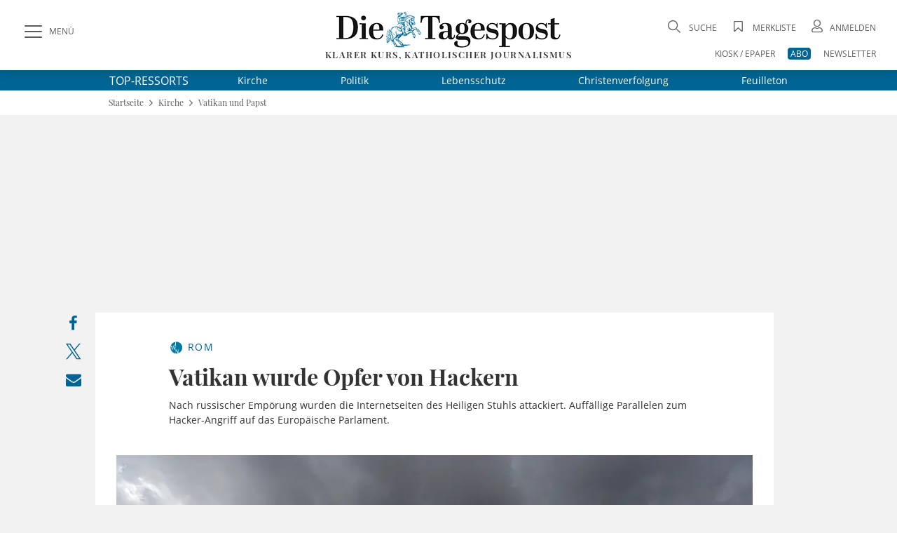

--- FILE ---
content_type: text/html;charset=utf-8
request_url: https://www.die-tagespost.de/kirche/vatikan-und-papst/vatikan-wurde-opfer-von-hackern-art-234071
body_size: 28831
content:
<!DOCTYPE html>
<html lang="de" data-fcms-toggledisplay-container="navContainer">
  <head>

    <title>Vatikan wurde Opfer von Hackern | Die Tagespost</title>

    <meta http-equiv="Content-Type" content="text/html; charset=UTF-8" />
    <meta name="author" content="Die Tagespost" />

    <meta name="robots" content="NOINDEX, FOLLOW, NOARCHIVE" />
    <meta name="google-site-verification" content="EU_vDdKuw7a6LoePGYolNqMf-lBiazzaWUY81udqqV4" />
    <meta name="DC.title" content="Die Tagespost" />
    <meta name="geo.region" content="DE-BY" />
    <meta name="geo.placename" content="W&uuml;rzburg" />
    <meta name="geo.position" content="49.7450502;9.9523586" />
    <meta name="ICBM" content="49.7450502, 9.9523586" />
    <meta name="viewport" content="width=device-width, initial-scale=1.0, user-scalable=yes, shrink-to-fit=no" />     <link rel="canonical" href="https://www.die-tagespost.de/kirche/vatikan-und-papst/vatikan-wurde-opfer-von-hackern-art-234071" />

    <meta name="description" content="Nach russischer Empörung wurden die Internetseiten des Heiligen Stuhls attackiert. Auffällige Parallelen zum Hacker-Angriff auf das Europäische Parlament." >
<meta name="generator" content="fCMS by fidion GmbH, Wuerzburg, www.fidion.de" >

<script type="application/ld+json">
    {
      "@context": "http://schema.org",
      "@type": "NewsMediaOrganization",
      "name": "Die Tagespost",
      "url": "https://www.die-tagespost.de/",
      "logo": "https://www.die-tagespost.de/pics/kennenlernen/tagespost-ausgabe.jpg",
      "contactPoint": {
        "@type": "ContactPoint",
        "telephone": "+49 (09 31) 3 08 63-0",
        "contactType": "customer service"
      },
      "sameAs": [
        "https://www.facebook.com/DieTagespost/",
        "https://twitter.com/DieTagespost"
      ]
    }
</script>

<script type="application/ld+json">
    {
      "@context": "http://schema.org",
      "@type": "LocalBusiness",
      "name": "Die Tagespost",
      "image": "https://www.die-tagespost.de/pics/kennenlernen/tagespost-ausgabe.jpg",
      "url": "https://www.die-tagespost.de/",
      "telephone": "+49 (09 31) 3 08 63-0",
      "address": {
        "@type": "PostalAddress",
        "streetAddress": "Berner Straße 2",
        "addressLocality": "Würzburg",
        "postalCode": "97084",
        "addressCountry": "DE"
      },
      "geo": {
        "@type": "GeoCoordinates",
        "latitude": 49.7450502,
        "longitude": 9.9523586
      },
      "openingHoursSpecification": [{
        "@type": "OpeningHoursSpecification",
        "dayOfWeek": [
          "Monday",
          "Tuesday",
          "Wednesday",
          "Thursday"
        ],
        "opens": "08:00",
        "closes": "17:00"
      },{
        "@type": "OpeningHoursSpecification",
        "dayOfWeek": "Friday",
        "opens": "08:00",
        "closes": "15:00"
      }],
      "sameAs": [
        "https://www.facebook.com/DieTagespost/",
        "https://twitter.com/DieTagespost"
      ]
    }
</script>

<script type="application/ld+json">
  {
    "@context": "https://schema.org"
        ,
    "@type": "NewsArticle",
    "@id": "https://www.die-tagespost.de/kirche/vatikan-und-papst/vatikan-wurde-opfer-von-hackern-art-234071",
    "mainEntityOfPage": "https://www.die-tagespost.de/kirche/vatikan-und-papst/vatikan-wurde-opfer-von-hackern-art-234071",
    "name": "Vatikan wurde Opfer von Hackern",
    "headline": "Vatikan wurde Opfer von Hackern",
    "description": "Nach russischer Empörung wurden die Internetseiten des Heiligen Stuhls attackiert. Auffällige Parallelen zum Hacker-Angriff auf das Europäische Parlament.",    "image": {
      "@type": "ImageObject",
      "url": "https://www.die-tagespost.de/storage/image/0/0/6/7/77600_hackerangriff-auf-den-vatikan_default_1AmRaR_oBRp2j.jpg"
    },        "datePublished": "2022-12-01T12:53:11+01:00",    "dateModified": "2022-12-01T12:53:11+01:00",        "publisher": {
      "@type": "Organization",
      "name": "Die Tagespost",
      "logo": {
        "@type": "ImageObject",
        "url": "https://www.die-tagespost.de/mp2015/images/tp_logo.png"
      }
    }
    ,
    "author": {      "@type": "Person",
      "name": " Meldung"          }
          }
</script>

    <link rel="shortcut icon" href="/mp2015/images/favicon.ico" type="image/x-icon" />
    <link rel="apple-touch-icon" href="/design2020/images/apple-touch-icon-57x57.png" sizes="57x57" />
    <link rel="apple-touch-icon" href="/design2020/images/apple-touch-icon-60x60.png" sizes="60x60" />
    <link rel="apple-touch-icon" href="/design2020/images/apple-touch-icon-72x72.png" sizes="72x72" />
    <link rel="apple-touch-icon" href="/design2020/images/apple-touch-icon-76x76.png" sizes="76x76" />
    <link rel="apple-touch-icon" href="/design2020/images/apple-touch-icon-114x114.png" sizes="114x114" />
    <link rel="apple-touch-icon" href="/design2020/images/apple-touch-icon-120x120.png" sizes="120x120" />
    <link rel="apple-touch-icon" href="/design2020/images/apple-touch-icon-144x144.png" sizes="144x144" />
    <link rel="apple-touch-icon" href="/design2020/images/apple-touch-icon-152x152.png" sizes="152x152" />
    <link rel="apple-touch-icon" href="/design2020/images/apple-touch-icon-180x180.png" sizes="180x180" />

    <!-- Facebook Meta Data -->
    <meta property="fb:app_id" content="360442021262126">
    <meta property="og:site_name" content="die-tagespost.de">
    <meta property="og:locale" content="de_DE">
    <meta property="og:type" content="article">
    <meta property="og:url" content="https://www.die-tagespost.de/kirche/vatikan-und-papst/vatikan-wurde-opfer-von-hackern-art-234071">
    
    <!-- Twitter Meta Data -->
    <meta name="twitter:card" content="summary_large_image">
    <meta property="twitter:domain" content="die-tagespost.de">
    <meta property="twitter:url" content="https://www.die-tagespost.de/kirche/vatikan-und-papst/vatikan-wurde-opfer-von-hackern-art-234071">
    <meta property="twitter:site" content="@DieTagespost">
    <meta property="article:section" content="Vatikan wurde Opfer von Hackern">
    <meta property="article:published_time" content="2022-12-01T12:53:11+0100">
    <meta property="article:modified_time" content="2025-04-24T15:15:15+0100">
    <meta property="article:author" content=" Meldung">    <meta property="og:title" content="Vatikan wurde Opfer von Hackern">
    <meta property="og:description" content="Nach russischer Empörung wurden die Internetseiten des Heiligen Stuhls attackiert. Auffällige Parallelen zum Hacker-Angriff auf das Europäische Parlament.">
    <meta name="twitter:title" content="Vatikan wurde Opfer von Hackern">
    <meta name="twitter:description" content="Nach russischer Empörung wurden die Internetseiten des Heiligen Stuhls attackiert. Auffällige Parallelen zum Hacker-Angriff auf das Europäische Parlament.">    <meta property="og:image" content="https://www.die-tagespost.de/storage/image/0/0/6/7/77600_hackerangriff-auf-den-vatikan_feed-tag_1Dd7do_GozfDl.jpg">
    <meta property="og:image:width" content="1200">
    <meta property="og:image:height" content="630">
    <meta name="twitter:image" content="https://www.die-tagespost.de/storage/image/0/0/6/7/77600_hackerangriff-auf-den-vatikan_feed-tag_1Dd7do_GozfDl.jpg">    
    <!-- CSS -->
    <style></style>

    <style>@font-face{font-family:'Open Sans';font-style:normal;font-weight:300;src:local('Open Sans'),local('Open Sans light'),url(/design2020/fonts/open-sans-v18-latin/open-sans-v18-latin-300.woff2) format('woff2');font-display:swap}@font-face{font-family:'Open Sans';font-style:italic;font-weight:300;src:local('Open Sans'),local('Open Sans italic'),url(/design2020/fonts/open-sans-v18-latin/open-sans-v18-latin-300italic.woff2) format('woff2');font-display:swap}@font-face{font-family:'Open Sans';font-style:normal;font-weight:400;src:local('Open Sans'),local('Open Sans regular'),url(/design2020/fonts/open-sans-v18-latin/open-sans-v18-latin-regular.woff2) format('woff2');font-display:swap}@font-face{font-family:'Open Sans';font-style:italic;font-weight:400;src:local(''),url(/design2020/fonts/open-sans-v18-latin/open-sans-v18-latin-italic.woff2) format('woff2');font-display:swap}@font-face{font-family:'Open Sans';font-style:normal;font-weight:600;src:local('Open Sans Bold'),url(/design2020/fonts/open-sans-v18-latin/open-sans-v18-latin-600.woff2) format('woff2');font-display:swap}@font-face{font-family:'Open Sans';font-style:italic;font-weight:600;src:local(''),url(/design2020/fonts/open-sans-v18-latin/open-sans-v18-latin-600italic.woff2) format('woff2');font-display:swap}@font-face{font-family:'Open Sans';font-style:normal;font-weight:700;src:local(''),url(/design2020/fonts/open-sans-v18-latin/open-sans-v18-latin-700.woff2) format('woff2');font-display:swap}@font-face{font-family:'Open Sans';font-style:italic;font-weight:700;src:local(''),url(/design2020/fonts/open-sans-v18-latin/open-sans-v18-latin-700italic.woff2) format('woff2');font-display:swap}@font-face{font-family:'Open Sans';font-style:normal;font-weight:800;src:local(''),url(/design2020/fonts/open-sans-v18-latin/open-sans-v18-latin-800.woff2) format('woff2');font-display:swap}@font-face{font-family:'Open Sans';font-style:italic;font-weight:800;src:local(''),url(/design2020/fonts/open-sans-v18-latin/open-sans-v18-latin-800italic.woff2) format('woff2');font-display:swap}@font-face{font-family:'Playfair Display';font-style:normal;font-weight:400;src:local('Playfair Display'),url(/design2020/fonts/playfair-display-v22-latin/playfair-display-v22-latin-regular.woff2) format('woff2');font-display:swap}@font-face{font-family:'Playfair Display';font-style:normal;font-weight:500;src:local(''),url(/design2020/fonts/playfair-display-v22-latin/playfair-display-v22-latin-500.woff2) format('woff2');font-display:swap}@font-face{font-family:'Playfair Display';font-style:normal;font-weight:600;src:local('Playfair Display Bold'),url(/design2020/fonts/playfair-display-v22-latin/playfair-display-v22-latin-600.woff2) format('woff2');font-display:swap}@font-face{font-family:'Playfair Display';font-style:normal;font-weight:700;src:local(''),url(/design2020/fonts/playfair-display-v22-latin/playfair-display-v22-latin-700.woff2) format('woff2');font-display:swap}@font-face{font-family:'Playfair Display';font-style:normal;font-weight:800;src:local(''),url(/design2020/fonts/playfair-display-v22-latin/playfair-display-v22-latin-800.woff2) format('woff2');font-display:swap}@font-face{font-family:'Playfair Display';font-style:italic;font-weight:400;src:local(''),url(/design2020/fonts/playfair-display-v22-latin/playfair-display-v22-latin-italic.woff2) format('woff2');font-display:swap}@font-face{font-family:'Playfair Display';font-style:italic;font-weight:500;src:local(''),url(/design2020/fonts/playfair-display-v22-latin/playfair-display-v22-latin-500italic.woff2) format('woff2');font-display:swap}@font-face{font-family:'Playfair Display';font-style:normal;font-weight:900;src:local(''),url(/design2020/fonts/playfair-display-v22-latin/playfair-display-v22-latin-900.woff2) format('woff2');font-display:swap}@font-face{font-family:'Playfair Display';font-style:italic;font-weight:600;src:local(''),url(/design2020/fonts/playfair-display-v22-latin/playfair-display-v22-latin-600italic.woff2) format('woff2');font-display:swap}@font-face{font-family:'Playfair Display';font-style:italic;font-weight:800;src:local(''),url(/design2020/fonts/playfair-display-v22-latin/playfair-display-v22-latin-800italic.woff2) format('woff2');font-display:swap}@font-face{font-family:'Playfair Display';font-style:italic;font-weight:900;src:local(''),url(/design2020/fonts/playfair-display-v22-latin/playfair-display-v22-latin-900italic.woff2) format('woff2');font-display:swap}@font-face{font-family:'Playfair Display';font-style:italic;font-weight:700;src:local(''),url(/design2020/fonts/playfair-display-v22-latin/playfair-display-v22-latin-700italic.woff2) format('woff2');font-display:swap}@font-face{font-family:fontello;src:url(/design2020/fonts/fontello/fontello.eot?5688373);src:url('/design2020/fonts/fontello/fontello.eot?5688373#iefix') format('embedded-opentype'),url(/design2020/fonts/fontello/font/fontello.woff2?5688373) format('woff2'),url(/design2020/fonts/fontello/font/fontello.woff?5688373) format('woff'),url(/design2020/fonts/fontello/font/fontello.ttf?5688373) format('truetype'),url('/design2020/fonts/fontello/font/fontello.svg?5688373#fontello') format('svg');font-weight:400;font-style:normal}a,article,aside,b,body,div,figcaption,figure,footer,form,h1,header,hgroup,html,i,img,label,li,nav,section,span,time,ul{margin:0;padding:0;border:0;font:inherit;font-size:100%;vertical-align:baseline}@media screen and (max-width:767px){.art-detail{padding:20px 0}.art-detail>header{padding:0 16px;margin:0}.art-detail .headline{font-size:26px;line-height:32px;min-height:32px}.art-detail .description{line-height:23px;margin-bottom:30px}.art-detail .article_additionals{margin:0 16px -10px}}aside.stickylist{position:sticky;top:120px;grid-row:5/-1;margin-top:15px;height:200px;display:flex;flex-direction:column;align-items:flex-end;z-index:99}aside.stickylist,aside.stickylist>div{display:flex;flex-direction:column;align-items:flex-end}aside.stickylist .social .icon{font-size:22px}aside.stickylist a{padding-bottom:10px}@media screen and (max-width:767px){.product-teaser .user_offer{margin:0 0 25px;flex:1 1 100%;width:100%}}[class*=" icon-"]:before,[class^=icon-]:before{font-family:fontello;font-style:normal;font-weight:400;speak:never;display:inline-block;text-decoration:inherit;width:1em;margin-right:.2em;text-align:center;font-variant:normal;text-transform:none;line-height:1em;margin-left:.2em;-webkit-font-smoothing:antialiased;-moz-osx-font-smoothing:grayscale}.icon-print:before{content:'\e801'}.icon-search:before{content:'\e80b'}.icon-close:before{content:'\e80c'}.icon-avatar:before{content:'\e80e'}.icon-video-circled:before{content:'\e816'}.icon-logo-x:before{content:'\e83f'}.icon-bookmark-empty:before{content:'\f097'}.icon-facebook:before{content:'\f09a'}.icon-mail:before{content:'\f0e0'}.icon-angle-left:before{content:'\f104'}.icon-angle-right:before{content:'\f105'}.icon-angle-up:before{content:'\f106'}.icon-whatsapp:before{content:'\f232'}nav[role=navigation]{position:fixed;top:0;left:0;z-index:9999}.navigationContainer ul{margin:0;padding:0;list-style:none}.navigationContainer a{font-weight:400}.navigationContainer .subLayer{display:none;position:relative;top:-1px;left:0;height:auto;z-index:1001}.navigationContainer ul.mainLayermainLayer{left:0;padding:0;transform:translate(-330px,0);position:fixed;top:130px;bottom:0;height:calc(100vh - 130px);min-height:100%;-webkit-overflow-scrolling:touch;-webkit-backface-visibility:hidden;background-color:#fff;overflow-y:auto;width:330px;max-width:100vw;padding-bottom:40px}.contentwrapper,.footer,.nav-wrapper{-webkit-overflow-scrolling:touch;-webkit-backface-visibility:hidden}.navContentOverlay{display:none;position:fixed;left:0;top:130px;width:100vw;height:100vh;background:rgb(0 0 0 / .3);z-index:800000}.mainLayermainLayer>li.mainLayer{line-height:2em;border-top:1px solid var(--color-grey2);display:flex;flex-wrap:wrap;margin:0 16px;align-items:center;min-height:45px;height:auto}.mainLayermainLayer>li.mainLayer>a{padding:0;-webkit-box-flex:1;-ms-flex:1 1 80%;flex:1 1 80%;line-height:2em;font-family:var(--font-primary);font-size:15px;text-transform:uppercase;letter-spacing:1.12px;display:flex;height:45px;align-items:center;font-weight:500}.mainLayermainLayer>li.mainLayer .dropdown-content a{padding:0;-webkit-box-flex:1;-ms-flex:1 1 80%;flex:1 1 80%;line-height:2em;font-family:var(--font-primary);font-size:18px;color:var(--fontcolor-primary)}.mainLayermainLayer>li.mainLayer .open_submenue{border-left:1px solid #fff;-webkit-box-flex:0;-ms-flex:0 0 40px;flex:0 0 40px}.mainLayermainLayer>li.mainLayer .toggleicon{border-left:1px solid var(--color-grey2);margin:5px 0;display:grid;place-items:center}.mainLayermainLayer>li.mainLayer .toggleicon:before{content:'\f107';font-family:fontello;font-style:normal;font-weight:400;speak:none;display:inline-block;text-decoration:inherit;width:1em;margin-right:.2em;text-align:center;font-variant:normal;text-transform:none;line-height:1em;margin-left:.2em;-webkit-font-smoothing:antialiased;-moz-osx-font-smoothing:grayscale;color:var(--blue-primary);font-size:30px}.mainLayermainLayer>li.mainLayer .subLayerLeft{position:relative;-webkit-box-flex:0;-ms-flex:0 0 100%;flex:0 0 100%;margin:-5px 0 5px}.mainLayermainLayer>li.mainLayer .subLayerLeft.tiefe3{margin-bottom:0}.mainLayermainLayer>li.mainLayer .subLayerLeft.tiefe3 a{font-size:16px;margin-left:16px}.mainLayermainLayer .navi_intro{margin:17px 16px;display:flex;justify-content:space-between}.mainLayermainLayer .navi_intro a{font-family:var(--font-primary);text-transform:uppercase;text-decoration:underline;color:var(--color-darkgrey);font-size:13px}@media screen and (max-width:1023px){aside.stickylist{display:none}.navigationContainer ul.mainLayermainLayer{top:90px;height:calc(100vh - 90px)}.navContentOverlay{top:90px}}@media screen and (max-width:767px){.navigationContainer ul.mainLayermainLayer{top:60px;height:calc(100vh - 60px)}.navContentOverlay{top:60px}.navigationContainer ul.mainLayermainLayer{width:100vw;transform:translate(-100vw,0);height:calc(100vh - 40px)}.hide-mobile{display:none!important}.hide-desk{display:initial}}form .form-group{margin-bottom:.5rem}form label{display:inline-block;height:auto;font-family:var(--font-primary);font-size:12px;line-height:18px;color:var(--color-darkgrey)}input[type=password],input[type=search],input[type=text]{padding:14px 15px;width:100%;height:auto;margin-bottom:0;box-sizing:border-box;background:#fff;border:1px solid var(--color-grey2);-webkit-appearance:none;outline:0;border-radius:.5px;font-family:var(--font-primary);font-size:16px;line-height:20px}input::-webkit-search-cancel-button,input::-webkit-search-decoration{display:none}.input-field{position:relative}.input-field ::-webkit-input-placeholder{color:var(--color-grey1);font-size:16px}.input-field ::-moz-placeholder{color:var(--color-grey1);font-size:16px}.input-field :-ms-input-placeholder{color:var(--color-grey1);font-size:16px}.input-field.styled label{font-family:var(--font-primary);font-size:16px;line-height:18px;color:var(--color-darkgrey)}.input-field.styled [type=checkbox]:checked{position:absolute;opacity:0}.input-field.styled [type=checkbox]+span:not(.lever){position:relative;padding-left:45px;display:inline-block;height:30px;line-height:30px}.input-field.styled [type=checkbox]:checked+span:not(.lever):before{top:2px;left:2px;width:7px;height:16px;border-top:2px solid #fff0;border-left:2px solid #fff0;border-right:2px solid var(--blue-primary);border-bottom:2px solid var(--blue-primary);-webkit-transform:rotate(40deg);transform:rotate(40deg);-webkit-backface-visibility:hidden;backface-visibility:hidden;-webkit-transform-origin:100% 100%;transform-origin:100% 100%}.input-field.styled [type=checkbox]+span:not(.lever):after{border-radius:2px}.input-field.styled [type=checkbox]+span:not(.lever):after,.input-field.styled [type=checkbox]+span:not(.lever):before{content:'';left:0;position:absolute;z-index:1}.input-field.styled [type=checkbox]:checked+span:not(.lever):after{top:0;width:30px;height:30px;border:1px solid var(--color-grey2);background-color:#fff;z-index:0;box-sizing:border-box;color:var(--blue-primary)}.input-field.styled.small [type=checkbox]+span:not(.lever){position:relative;padding-left:35px;display:inline-block;height:25px;line-height:25px}.input-field.styled.small [type=checkbox]:checked+span:not(.lever):after{top:0;width:24px;height:24px}.input-field.styled.small [type=checkbox]:checked+span:not(.lever):before{top:5px;left:2px;width:5px;height:10px}.input-field.styled.small label{font-size:14px}a,article,aside,b,body,div,figcaption,figure,footer,form,h1,header,hgroup,html,i,img,label,li,nav,p,section,span,time,ul{margin:0;padding:0;border:0;font:inherit;font-size:100%;vertical-align:baseline}ul{list-style:none}img{display:inline-block;max-width:100%;height:auto;vertical-align:middle}b{font-weight:700}i{font-style:italic}*{-webkit-box-sizing:border-box;-moz-box-sizing:border-box;box-sizing:border-box}a{outline:0;color:var(--blue-primary);text-decoration:none}a img{border:none}article,aside,figcaption,figure,footer,header,hgroup,main,nav,section{display:block}main#main-contentwrapper{position:relative;background:#f2f2f2}p{font-size:inherit;font-weight:400;margin:15px 0}ul{text-decoration:none;list-style-type:none;list-style-position:outside;font-family:inherit}:root{--font-primary:'Open Sans';--font-secondary:'Playfair Display';--font-additional:'Open Sans'}:root{--blue-light:hsla(200, 61%, 72%, 1);--blue-lighter:hsla(201, 62%, 63%, 0.27);--blue-primary:hsla(199, 100%, 29%, 1);--blue-secondary:hsla(199, 100%, 29%, 0.98);--fontcolor-primary:hsla(0, 0%, 20%, 1);--fontcolor-light:#333333E6;--fontcolor-headline:hsla(0, 0%, 20%, 0.86);--color-darkgrey:hsla(0, 0%, 20%, 0.8);--color-grey1:hsla(0, 0%, 86%, 0.99);--color-grey2:hsla(0, 0%, 44%, 1);--color-grey3:hsla(0, 0%, 20%, 0.9);--color-grey4:hsla(0, 0%, 89%, 1);--color-buttons:hsla(0, 0%, 20%, 0.85);--color-background:hsla(0, 0%, 95%, 1);--color-red:#C8001F;--color-orange:hsla(44, 100%, 50%, 1);--color-beige:hsla(48, 24%, 48%, 0.44);--color-beige-light:hsla(48, 24%, 48%, 0.22);--color-beige-dark:hsla(48, 24%, 48%, 1);--color-beige-lighter:hsla(48, 24%, 48%, 0.21)}html{font:normal 16px/1.3 var(--font-primary),serif;height:100%;line-height:1;color:var(--fontcolor-primary);-webkit-text-size-adjust:100%}body{font-family:var(--font-primary),serif;-webkit-font-smoothing:antialiased;-webkit-font-feature-settings:"liga" 0;font-feature-settings:"liga" 0;-webkit-font-variant-ligatures:no-common-ligatures;background:var(--color-background);min-height:100%;line-height:1.4;color:var(--fontcolor-primary)}@media screen and (min-width:768px){.hide-mobile{display:initial}.hide-desk{display:none!important}}.shadow{box-shadow:0 0 16px rgb(0 0 0 / .2)}.flex-container{display:-webkit-box;display:-ms-flexbox;display:flex;-webkit-box-orient:horizontal;-webkit-box-direction:normal;-ms-flex-flow:row wrap;flex-flow:row wrap;-webkit-box-pack:justify;-ms-flex-pack:justify;justify-content:space-between;-webkit-box-align:center;-ms-flex-align:center;align-items:center}.flex-container>*{-webkit-box-flex:0;-ms-flex:0 1 auto;flex:0 1 auto}.btn,button{border:1px solid var(--color-buttons);outline:0;border-radius:4px;display:inline-block;min-height:2.5em;width:auto;min-width:7.5em;display:inline-flex;justify-content:space-around;align-items:center;background:var(--color-buttons);color:#fff;font-family:var(--font-primary);font-size:12px;box-sizing:border-box;-webkit-appearance:none;padding:.5em 2em;text-align:center;line-height:initial}.pagewrapper{display:grid;grid-template-columns:1fr 1000px auto 1fr;grid-template-rows:100px auto auto 1fr auto auto;grid-auto-rows:auto}.pagewrapper{display:grid;grid-template-columns:1fr 1000px max-content 1fr;grid-template-rows:100px max-content max-content 1fr max-content max-content;grid-auto-rows:max-content;position:relative}.content-box{display:grid;grid-gap:16px;grid-template-columns:repeat(12,minmax(1px,1fr));background:#fff;margin:16px}.content-box .teaser{grid-column:1/-1}.content-box .full-item{grid-column:1/-1}.pagewrapper .header{grid-column-start:1;grid-column-end:-1;background:#fff;height:100px;position:sticky;position:-webkit-sticky;top:0;z-index:1002}.pagewrapper .topthemen{grid-column-start:1;grid-column-end:-1;background:var(--blue-primary);color:#fff}.pagewrapper .topthemen .themenkomplex{width:968px;display:flex;align-items:center;margin:0 auto}.pagewrapper .topthemen .themenkomplex .unterressorts{display:flex;justify-content:space-between;flex:1 1 auto;margin-left:40px}.pagewrapper .topthemen a{font-family:var(--font-primary);color:#fff;display:inline-block;font-size:14px;font-weight:400;margin:5px 30px}.pagewrapper .topthemen a:last-child{margin-right:0}.pagewrapper .contentwrapper{grid-column-start:2;grid-column-end:3}.pagewrapper .footer{grid-column-start:2;grid-column-end:2}.pagewrapper>*{grid-row:span 1}@media screen and (max-width:1023px){.pagewrapper .topthemen .themenkomplex{width:calc(100vw - 60px)}.pagewrapper .topthemen a{font-family:var(--font-primary);color:#fff;display:inline-block;font-size:14px;font-weight:400;margin:5px 0}.pagewrapper{display:grid;grid-template-columns:0 1fr 0;grid-template-rows:min-content auto auto 1fr auto;grid-template-rows:min-content max-content max-content 1fr max-content}}.pagewrapper .header{display:grid;grid-template-columns:1fr 1000px auto 1fr;grid-template-columns:1fr 1000px max-content 1fr;grid-template-rows:100px}.pagewrapper .header .header-elements{width:100%;max-width:calc(100% - 60px);margin:0 30px;padding:25px 0 5px;grid-column:1/-1;grid-row-start:1;height:100px;display:grid;grid-template-columns:320px 1fr 320px}.pagewrapper .header .header-elements .button-collapse{font-family:var(--font-primary);font-size:12px;color:var(--color-darkgrey);display:flex;align-items:center;justify-self:start;align-self:start;height:40px}.pagewrapper .header .header-elements .icon-slide-menu:before{font-size:25px;margin-right:10px;content:'\e80d'}.pagewrapper .header .head-campaign{color:#fff;width:145px;height:40px;margin-top:35px;font-family:var(--font-secondary);font-size:12px;grid-column-start:2;grid-row-start:1;margin-left:30px}@media screen and (max-width:1220px){.pagewrapper .header .head-campaign{margin-left:120px}}.pagewrapper .header .header-elements .logo-container{justify-self:center;font-family:var(--font-secondary);font-size:13px;letter-spacing:1.43px;text-transform:uppercase;font-weight:600;text-align:center;margin-top:-10px}.pagewrapper .header .header-elements .logo-container h1{display:block;height:0;overflow:hidden;font-size:1rem;text-indent:-1500px;line-height:0}.pagewrapper .header .header-elements .logo-container .logotext{margin-top:-3px;display:block}.pagewrapper .header .header-elements .head-toplinks{position:relative;display:flex;flex-wrap:wrap;font-family:var(--font-primary);font-size:12px;color:var(--grey1);justify-self:end;justify-content:flex-end}.pagewrapper .header .header-elements .head-toplinks .bluedotContainer{padding:16px;width:250px;position:absolute;right:0;top:30px;background:#fff;border-radius:4px;z-index:9999;font-family:var(--font-primary);text-align:left}.pagewrapper .header .header-elements .head-toplinks .bluedotContainer .rememberlogin{margin:10px 0}.pagewrapper .header .header-elements .head-toplinks .bluedotContainer .btn{width:100%;color:#fff;margin-bottom:20px}.pagewrapper .header .header-elements .head-toplinks .bluedotContainer footer{margin-top:10px}.pagewrapper .header .header-elements .head-toplinks .bluedotContainer footer a{color:var(--blue-primary)}.pagewrapper .header .header-elements .head-toplinks .icon{font-size:18px;margin-right:5px}.pagewrapper .header .header-elements .head-toplinks .icon-search{margin-top:5px}.pagewrapper .header .header-elements .head-toplinks .search-dropdown,.pagewrapper .header .header-elements .head-toplinks a{color:var(--color-darkgrey);text-transform:uppercase}.pagewrapper .header .header-elements .head-toplinks .abolink{color:#fff;background:var(--blue-primary);border-radius:4px;padding:0 4px}.pagewrapper .header .header-elements .head-toplinks>li{flex:0 1 auto;text-align:right;padding-left:1.5em}.pagewrapper .header .header-elements .head-toplinks>li.break{flex-basis:100%;height:0}@media screen and (max-width:1023px){.pagewrapper .header .head-campaign{display:none}.pagewrapper .header{display:grid;grid-template-columns:1fr auto 1fr;grid-template-columns:1fr max-content 1fr;grid-template-rows:100px}.pagewrapper .header{grid-column-start:1;grid-column-end:-1;height:60px;box-shadow:0 0 6px rgb(0 0 0 / .2)}.pagewrapper .header{grid-template-columns:50px 1fr 50px;grid-template-rows:60px}.pagewrapper .header .header-elements .button-collapse .text{display:none}.pagewrapper .header .header-elements .button-collapse{align-self:center}.pagewrapper .header .header-elements .logo-container{justify-self:center;width:180px;height:28px;margin-top:0}.pagewrapper .header .header-elements .logo-container .logotext{display:none}.pagewrapper .header .header-elements{width:100%;max-width:calc(100vw - 20px);margin:0 10px;padding:5px 0;grid-column:1/-1;grid-row-start:1;height:60px;display:grid;grid-template-columns:40px 1fr 50px;place-items:center}.pagewrapper .header .header-elements .head-toplinks{width:60px;flex-wrap:nowrap;align-items:center}.head-toplinks .hide-mobile{display:none}.pagewrapper .header .header-elements .head-toplinks .bluedotContainer{top:50px}}@media screen and (max-width:767px){.pagewrapper{display:grid;grid-template-columns:1fr;grid-template-rows:min-content max-content 1fr max-content}.pagewrapper .header{grid-column-start:1;grid-column-end:-1;height:60px;box-shadow:0 0 6px rgb(0 0 0 / .2)}.pagewrapper .contentwrapper{grid-column-start:1;grid-column-end:-1;margin-bottom:0}.pagewrapper .footer{grid-column-start:1;grid-column-end:-1}.content-box{display:grid;grid-gap:16px;grid-template-columns:repeat(12,minmax(1px,1fr));background:#fff;margin:16px 0}.content-box .teaser{grid-column:1/-1}.content-box .full-item{grid-column:1/-1}.pagewrapper .header{grid-template-columns:50px 1fr 50px;grid-template-rows:60px}.pagewrapper .header .header-elements .button-collapse .text{display:none}.pagewrapper .header .header-elements .button-collapse{align-self:center}.pagewrapper .header .header-elements .logo-container{justify-self:flex-start;width:180px;height:28px;margin-left:20px}.pagewrapper .header .header-elements{width:100%;max-width:calc(100vw - 20px);margin:0 10px;padding:5px 0;grid-column:1/-1;grid-row-start:1;height:60px;display:grid;grid-template-columns:40px 1fr 50px;place-items:center}.pagewrapper .header .header-elements .head-toplinks{width:60px;flex-wrap:nowrap;align-items:center}}@media screen and (max-width:480px){.pagewrapper .header .header-elements .logo-container{width:150px;height:24px}.pagewrapper .header .header-elements .head-toplinks>li{padding-left:1em}}@media screen and (max-width:374px){.pagewrapper .header .header-elements .logo-container{width:140px;height:21px}}.header-elements .searchform{position:relative}.header-elements input.searchfield{font-family:var(--font-secondary);position:relative;overflow:visible;display:inline-block;padding:15px;text-decoration:none;font-family:var(--font-secondary);line-height:18px;font-weight:400;font-size:16px;text-transform:uppercase;white-space:nowrap;outline:0;border:1px solid var(--color-grey2);background-color:#fff;width:100%;height:48px;-webkit-appearance:none;padding-right:40px}.header-elements input.searchfield::-webkit-input-placeholder{color:var(--color-grey1);font-size:16px}.header-elements input.searchfield::-moz-placeholder{color:var(--color-grey1);font-size:16px}.header-elements button.searchicon{-webkit-appearance:none;-webkit-border-radius:0;border:none;outline:0;background:#fff0;position:absolute;left:calc(100% - 120px);top:13px;min-width:auto;min-height:0;-webkit-border-radius:.5px;padding:0;font-size:28px}.header-elements .searchform{width:100vw;background:#fff;opacity:0;position:fixed;top:130px;left:0;box-shadow:0 10px 10px -15px rgb(0 0 0 / .6);height:0;display:grid;grid-template-columns:1fr 1000px auto 1fr;grid-template-columns:1fr 1000px max-content 1fr}.header-elements .searchform .header-searchform{grid-column-start:2;grid-column-end:3;position:relative;display:flex;flex-wrap:nowrap;align-items:center;justify-content:center;margin:0 30px 0 22px}.header-elements .searchform .header-searchform .close-icon{font-size:25px;margin-left:25px;color:var(--color-darkgrey)}.footer.main{font-size:11px;font-family:var(--font-primary);color:var(--fontcolor-primary);line-height:1.3;margin-bottom:16px}.breadcrumb-spacer{grid-column-start:1;grid-column-end:-1;background:#fff;display:grid;grid-template-columns:1fr 1000px auto 1fr;grid-template-columns:1fr 1000px max-content 1fr;grid-gap:6px}.breadcrumb-container{display:grid;grid-template-columns:1fr 1000px auto 1fr;grid-template-columns:1fr 1000px max-content 1fr;grid-template-rows:max-content;grid-column-start:1;grid-column-end:-1;background:#fff}ul.breadcrumb{grid-column-start:2;grid-column-end:3;font-family:var(--font-secondary);background:#fff;height:35px;font-size:12px;line-height:15px;display:flex;align-items:center;color:var(--color-darkgrey);padding:0 15px}.breadcrumb .breadCrumbTrenner{font-size:15px}.breadcrumb li a{color:inherit}@media screen and (max-width:1023px){.header-elements .searchform{top:88px;grid-template-columns:1fr}.header-elements .searchform .header-searchform{grid-column:1/-1;margin:0 25px 0 16px}.header-elements button.searchicon{left:calc(100% - 90px)}.header-elements .searchform .header-searchform .close-icon{margin-left:10px}.breadcrumb-container,.breadcrumb-spacer{grid-template-columns:30px max-content 1fr}ul.breadcrumb{padding:0}}.navigationContainer .navi-topthemen{margin:25px 16px 10px 13px}.navigationContainer .navi-topthemen .thema{border-radius:4px;display:inline-block;width:auto;background:var(--color-grey2);color:#fff;font-family:var(--font-primary);font-size:12px;box-sizing:border-box;padding:8px 12px;line-height:14px;text-transform:uppercase;margin:5px 3px;font-weight:400}.content-box.aufmacherbox{padding-bottom:16px}.aufmacherbox .teaser{position:relative}.aufmacherbox .teaser .behindWall img{display:inline-block;margin-right:5px;height:21px;width:21px;margin-bottom:3px}.aufmacherbox .teaser.topteaser.nummer-1 .behindWall img{width:25px;height:25px}.aufmacherbox .teaser .teaser-content{padding:16px 16px 0;display:inline-block}.aufmacherbox .teaser .description{padding:5px 16px 10px;display:inline-block;font-family:var(--font-primary);font-size:14px;line-height:21px;color:var(--fontcolor-primary)}.topaufmacherbox .teaser.topteaser.nummer-1 .description{padding-left:0}.aufmacherbox .teaser .description,.aufmacherbox .teaser .teaser-content{color:var(--fontcolor-primary)}.aufmacherbox .teaser .teaser-content .topline{font-family:var(--font-primary);font-size:12px;line-height:16px;text-transform:uppercase;color:var(--blue-primary);margin-bottom:5px;letter-spacing:.96px;font-weight:400}.aufmacherbox .teaser .teaser-content .headline{font-family:var(--font-secondary);font-size:18px;font-weight:600;margin-bottom:5px;margin-top:0;line-height:22px;color:var(--fontcolor-headline)}@media screen and (max-width:767px){.header-elements .searchform{top:60px}.breadcrumb-container{grid-template-columns:16px 1fr 16px;grid-template-rows:35px}.breadcrumb-spacer{grid-template-columns:16px 1fr 16px}ul.breadcrumb{height:35px;padding:0;font-size:10px}.breadcrumb .breadCrumbTrenner{font-size:11px}.aufmacherbox .teaser .teaser-content{padding:16px 16px 0}.aufmacherbox .teaser .datetime{display:flex}.aufmacherbox .teaser .datetime .autoren{margin-left:1px}.aufmacherbox .teaser .datetime .autoren:before{content:","}}.topaufmacherbox .topteaser{grid-column:span 4}.topaufmacherbox .topteaser.nummer-1{grid-column:1/-1}.topaufmacherbox .topteaser.nummer-1 .link-wrapper{display:grid;grid-template-columns:repeat(12,minmax(1px,1fr));grid-template-rows:1fr;grid-column-gap:16px}.topaufmacherbox .topteaser.nummer-1 .teaser-image{grid-column:1/9;grid-row:1/-1}.topaufmacherbox .topteaser.nummer-1 .teaser-content{grid-column:8/13;grid-row:1/-1;align-self:end;margin-bottom:30px;background:#fff;padding:30px 20px;z-index:2}.topaufmacherbox .topteaser.nummer-1 .teaser-additionals{grid-column:1/2;grid-row:1/-1;justify-self:start;margin-left:20px;margin-top:16px;display:flex;flex-direction:column;align-items:flex-start;position:relative;top:initial;right:initial}.topaufmacherbox .topteaser.nummer-1 figure{aspect-ratio:auto 9/5}.aufmacherbox .topteaser.nummer-1 .teaser-content .headline{font-size:26px;line-height:32px}.aufmacherbox .topteaser.nummer-1 .teaser-content .headline a{font-family:'Playfair Display';font-family:var(--font-secondary);font-weight:700;font-style:normal}.topaufmacherbox .teaser.topteaser.nummer-1 .description{font-family:'Open Sans';font-family:var(--font-primary);font-weight:400;font-style:normal}.aufmacherbox .topteaser.nummer-1 .teaser-content .topline{margin-bottom:5px}@media screen and (max-width:950px){.topaufmacherbox .topteaser.nummer-1 .teaser-content{grid-column:6/13}}@media screen and (max-width:840px){.topaufmacherbox .topteaser.nummer-1 .teaser-content{grid-column:5/13}}@media screen and (max-width:767px){.topaufmacherbox .topteaser,.topaufmacherbox .topteaser.nummer-1,.topaufmacherbox .topteaser.nummer-2,.topaufmacherbox .topteaser.nummer-3,.topaufmacherbox .topteaser.nummer-7,.topaufmacherbox .topteaser.nummer-8,.topaufmacherbox .topteaser.special{grid-column:1/-1}.topaufmacherbox .topteaser.nummer-1 .link-wrapper{display:block}.topaufmacherbox .topteaser.nummer-1 .teaser-content{margin-bottom:0;padding:16px 16px 0;display:inline-block}.aufmacherbox .topteaser.nummer-1 .teaser-content .headline{font-size:18px;line-height:22px}.aufmacherbox .topteaser.nummer-1 .teaser-content .topline{margin-bottom:5px}.topaufmacherbox .topteaser.nummer-1 .teaser-additionals{position:absolute;top:16px;right:20px;margin:0}.topaufmacherbox .topteaser:not(.nummer-1) .link-wrapper{display:grid;grid-template-columns:33.33vw 1fr;grid-template-rows:max-content}.topaufmacherbox .topteaser{margin-bottom:-5px}.topaufmacherbox .topteaser:not(.nummer-1) .topline{margin-bottom:0}.topaufmacherbox .topteaser:not(.nummer-1) .headline{font-size:14px;line-height:16px}.topaufmacherbox .topteaser:not(.nummer-1) .teaser-content{padding-top:2px;padding-bottom:0;padding-left:10px}.topaufmacherbox .topteaser:not(.nummer-1) .teaser-additionals{left:calc(33.33vw - 40px);top:5px;max-width:35px;line-height:11px}.topaufmacherbox .topteaser.nummer-1 .teaser-additionals{align-items:flex-end}}@media screen and (min-width:768px){.topaufmacherbox{grid-column-gap:0;padding-top:40px}.topaufmacherbox .topteaser.nummer-2{padding-right:7px;border-right:1px solid var(--color-grey2)}.topaufmacherbox .topteaser.nummer-3{padding-left:8px;padding-right:7px;border-right:1px solid var(--color-grey2)}.topaufmacherbox .topteaser.nummer-7{padding-left:8px}}.defaultbox{display:grid;grid-gap:16px;grid-template-columns:repeat(12,minmax(1px,1fr));background:#fff;grid-column:1/-1}.defaultbox .teaser{grid-column:span 4}.defaultbox .teaser.nummer-2{grid-column:span 6}@media screen and (max-width:767px){.defaultbox{grid-row-gap:10px}.defaultbox .teaser,.defaultbox .teaser.nummer-2{grid-column:1/-1}.aufmacherbox .teaser.topteaser.nummer-1 .behindWall img{height:15px;width:15px}}.aufmacherbox .teaser .teaser-image img{width:100%}.aufmacherbox .teaser .datetime{flex:1;padding:0;font-family:var(--font-primary);font-size:10px;line-height:14px;color:var(--fontcolor-headline);font-style:italic}.topaufmacherbox .topteaser.nummer-1 .datetime{padding-left:0}.aufmacherbox.defaultbox.fuenfer{margin-bottom:16px}@media screen and (min-width:768px){.topaufmacherbox .topteaser.nummer-1 .teaser-content{padding-bottom:10px}.aufmacherbox .teaser,.topaufmacherbox .topteaser{display:flex;flex-direction:column}.aufmacherbox .teaser .description,.topaufmacherbox .topteaser .description{flex:1 1 100%}.aufmacherbox.defaultbox{grid-column-gap:0;justify-content:end}.aufmacherbox.defaultbox .teaser.nummer-1,.aufmacherbox.defaultbox .teaser.nummer-3{padding-right:7px;border-right:1px solid var(--color-darkgrey)}.aufmacherbox.defaultbox .teaser.nummer-2,.aufmacherbox.defaultbox .teaser.nummer-5{padding-left:8px}.aufmacherbox.defaultbox .teaser.nummer-4{padding-left:8px;padding-right:7px;border-right:1px solid var(--color-darkgrey)}.defaultbox .teaser.nummer-2{grid-column:span 6;padding-left:8px}}.content-box .autorenbox,.content-box .schlagwort-intro{grid-column:1/-1;margin:20px 105px 30px;text-align:center}.schlagwort-intro.schlagwort-type--person .schlagwort-intro-header{grid-area:header;margin-bottom:1rem}.schlagwort-intro.schlagwort-type--person .schlagwort-intro-thumbnail{grid-area:thumbnail}.schlagwort-intro.schlagwort-type--person .schlagwort-intro-description{grid-area:description}.content-box.facet-search .suchergebnis-toggle{grid-area:facet-toggle;display:none}.content-box.facet-search .facet-searchform{grid-area:facet-searchform}.content-box.facet-search .sorting-container{grid-area:facet-sorting}.content-box.facet-search .facet-dateselect{grid-area:facet-dateselect;margin-top:3px}.content-box.facet-search .facet-tableiste{grid-area:facet-tableiste}.content-box.facet-search .open-hilfebox-suche{grid-area:facet-open-hilfe;text-align:right}.content-box.facet-search .datepicker-container{grid-area:datepicker-container}.content-box .facet-suchhilfe{padding:40px 104px;font-size:16px;line-height:28px;font-family:var(--font-primary);grid-area:facet-suchhilfe}.div-gpt-ad{display:flex;align-items:center;justify-content:center;background:#fff0;speak:never;-webkit-border-radius:.5px}#div-gpt-ad-Superbanner_top>div{margin-top:16px!important}#div-gpt-ad-Left_0,#div-gpt-ad-Right_0,#div-gpt-ad-Skyscraper_L,#div-gpt-ad-Skyscraper_R{position:sticky!important;top:120px}#div-gpt-ad-Left_0,#div-gpt-ad-Skyscraper_L{margin-right:40px}#div-gpt-ad-Right_0,#div-gpt-ad-Skyscraper_R{margin-left:40px}#div-gpt-ad-Skyscraper_L>div,#div-gpt-ad-Skyscraper_R>div{position:absolute;top:16px}#div-gpt-ad-Skyscraper_L>div{right:0}#div-gpt-ad-Skyscraper_R>div{left:0}@media screen and (max-width:767px){.content-box .autorenbox,.content-box .schlagwort-intro{margin:20px 16px 30px}.content-box .facet-suchhilfe{padding:30px 16px;font-size:16px;line-height:28px;font-family:var(--font-primary);grid-area:facet-suchhilfe}.div-gpt-ad{margin:0}.defaultbox.simple .teaser .description{padding:10px 0;display:initial;grid-area:description}.aufmacherbox.defaultbox.simple .teaser .teaser-bottom .aufmacherbox.defaultbox.simple .teaser :not(.teaser-bottom) .datetime{grid-area:datetime;padding-bottom:0}.defaultbox.simple .teaser .content-link{grid-area:content-link;min-height:19vw}.defaultbox.simple .teaser{display:grid;grid-template-columns:max-content minmax(1px,1fr)}}#div-gpt-ad-Superbanner_top.div-gpt-ad.div-gpt-ad--center,#div-gpt-ad-Top_0.div-gpt-ad.div-gpt-ad--center{min-height:266px}#div-gpt-ad-Superbanner_top.div-gpt-ad.div-gpt-ad--center>div{margin-top:auto!important}#ad-popup{display:none;position:fixed;top:0;right:0;bottom:0;left:0;z-index:9999999}#ad-popup .ad-popup-container{display:flex;justify-content:center;align-items:center;width:100%;height:100%;background:rgb(255 255 255 / .75)}#ad-popup .ad-popup-inner{position:relative;padding:20px}#ad-popup .ad-popup-image{width:100%;height:100%;object-fit:contain}#ad-popup .ad-popup-closebtn{position:absolute;top:0;right:0;display:flex;justify-content:center;align-items:center;width:2em;height:2em;font-size:18px;line-height:1;background:#fff;border:2px solid #000;border-radius:50%;overflow:hidden}.footer-popup.footer-popup--opened{display:block;bottom:0}.footer-popup button.footerPopupOverlayBTN{position:absolute;left:0;right:0;top:0;bottom:0;background:#fff0;border:#fff0;z-index:8}.navigationContainer .navi-campaign{margin-bottom:16px;background-color:rgb(147 197 222 / .4);font-size:14px;line-height:20px}.navigationContainer .navi-campaign a{display:block;padding:10px 16px;color:inherit}.defaultbox.simple .teaser{grid-column:1/-1;display:grid;grid-template-columns:max-content minmax(1px,1fr);grid-template-rows:max-content max-content}.art-detail{grid-column:1/-1;font-family:var(--font-primary);font-size:16px;line-height:28px;color:var(--fontcolor-primary);padding:40px 30px}.art-detail>header{margin:0 75px}.art-detail .art-content{margin-top:40px}.art-detail .art-content.art-content-paywall>*{margin-left:75px;margin-right:75px}.art-detail .topline{font-family:var(--font-primary);font-size:14px;line-height:16px;letter-spacing:1.68px;text-transform:uppercase;color:var(--blue-primary)}.art-detail .headline{font-family:var(--font-secondary);font-size:32px;line-height:40px;color:var(--fontcolor-primary);margin:10px 0;font-weight:700;min-height:40px}.art-detail .description{font-family:var(--font-primary);font-size:14px;line-height:21px;margin-bottom:40px}.art-detail .article_additionals{font-family:var(--font-primary);font-size:15px;line-height:21px;color:var(--color-grey2);display:flex;align-items:center;justify-content:space-between;flex-wrap:wrap;margin-left:75px;margin-bottom:-10px}.art-detail .article_additionals>*{margin-bottom:10px}.art-detail .article_additionals .social_share{display:flex;margin-left:auto}.art-detail .article_additionals .social_share li{border:1px solid #000;color:#000;margin-left:16px;width:32px;height:30px;display:grid;place-items:center}.art-detail .article_additionals .social_share .icon{color:#000;font-size:15px}.art-detail .article_additionals .social_share .print .icon{font-size:20px}.art-detail .article_additionals .social_share .mail .icon{font-size:18px}.art-detail .article_additionals .social_share .facebook .icon,.art-detail .article_additionals .social_share .whatsapp .icon{font-size:19px}.art-detail .article_additionals .social_share .twitter .icon{font-size:22px}.art-detail .article_additionals .autorenblock{display:flex;flex-direction:column}.art-detail .article_additionals .autor{display:inline-flex;align-items:center;margin-right:20px}.art-detail .article_additionals .autorencontainer .flex-container{justify-content:flex-start}.art-detail .article_additionals .autorenblock .autorencontainer .autor-name,.art-detail .article_additionals .autorenblock .autorencontainer .datetime{font-style:italic}.art-detail .art-content.art-content-paywall>p:first-of-type::first-letter{font-size:56px;font-weight:600;line-height:34px;padding-top:8px;float:left;padding-right:.125em}@media screen and (max-width:1023px){.art-detail .article_additionals{margin-left:0}}@media screen and (max-width:767px){.art-detail{padding:20px 0}.art-detail>header{padding:0 16px;margin:0}.art-detail .headline{font-size:26px;line-height:32px;min-height:32px}.art-detail .description{line-height:23px;margin-bottom:30px}.art-detail .article_additionals{margin:0 16px -10px}.art-detail .art-content.art-content-paywall>*{margin-left:16px;margin-right:16px}}.art-detail .art-thumbnail{margin-bottom:40px}.art-detail .art-thumbnail .image-wrapper{position:relative}.art-detail .art-thumbnail figcaption{font-family:var(--font-primary);font-size:12px;font-style:italic;line-height:16px;color:var(--color-grey2);margin:10px 15px}@media screen and (max-width:767px){.art-detail .art-thumbnail{margin-bottom:30px}}.content-box .autorenbox{grid-column:1/-1;margin:20px 105px 30px;text-align:center}@media screen and (max-width:767px){.content-box .autorenbox{margin:20px 16px 30px}.aufmacherbox .teaser .description{padding-left:10px}}.audiodescription .audioControl{display:block}.audiodescription .audioControl.audioControl--hide{position:fixed;z-index:80000000;bottom:0;right:0;left:auto;height:40px;width:54px;border-radius:0;background:#fff;color:#000;box-shadow:none}.art-detail .article_additionals .audiodescription .audioControl .icon{font-size:22px}.art-detail .article_additionals .audiodescription .audioControl.audioControl--hide .icon{font-size:40px}.audiodescription [data-fcms-2click-container=content]{position:fixed;z-index:8000000;bottom:0;left:0;box-shadow:0 0 5px #999;background:#fff;height:40px;width:100%}.aufmacherbox .teaser .teaser-content .headline{font-family:'Playfair Display';font-weight:600}.aufmacherbox .teaser .teaser-content .topline{font-family:'Open Sans'}li.breadCrumbTrenner>i,ul.breadcrumb li,ul.breadcrumb li a{height:15px;display:inline-block}.art-detail-paywall .art-content-paywall{position:relative}.art-detail-paywall .art-content-paywall p:first-child{position:relative;max-height:calc(29px * 11);overflow:hidden}.art-detail-paywall .art-content-paywall:after{content:'';width:100%;height:100%;position:absolute;left:0;top:0;background:-webkit-linear-gradient(#fff0 50px,#fff);background:linear-gradient(#fff0 50px,#fff)}.product-teaser .offer_head{background:var(--blue-secondary);padding:10px;text-align:center;color:#fff;font-family:var(--font-primary),serif;position:relative}.art-detail.art-detail-paywall{padding-bottom:0}.product-teaser{grid-column:1/-1}.product-teaser .user_offers.row{display:-ms-flexbox;display:flex;-ms-flex-wrap:wrap;margin-right:25px;margin-left:25px;padding:0;margin-top:16px;padding-bottom:30px}.product-teaser .user_offer{text-align:center;padding:0;-webkit-box-shadow:0 5px 5px 0 rgb(50 50 50 / .2);-moz-box-shadow:0 5px 5px 0 rgb(50 50 50 / .2);box-shadow:0 5px 5px 0 rgb(50 50 50 / .2);margin:32px 7px 0;flex:1 1 calc(33% - 14px);width:calc(33% - 14px)}.product-teaser .user_offer .epay_offer{display:flex;flex-direction:column;height:100%;background-color:#fff}.product-teaser .user_offer .offer_head .offer_name{font-size:22px;display:inline-flex;align-items:center;padding-bottom:10px}.product-teaser .epay .offer_head .price{font-family:var(--font-primary);border-top:1px solid var(--color-grey1);width:85%;margin:0 auto;font-size:22px;line-height:1.2}@media screen and (max-width:767px){.product-teaser .user_offers.row{flex-wrap:wrap;margin-left:16px;margin-right:16px;margin-top:0;padding-bottom:0}.product-teaser .user_offer{margin:0 0 25px;flex:1 1 100%;width:100%}}.product-teaser .user_offer .epay_offer{text-align:center;background:#cce6f3!important;box-shadow:none}.product-teaser .user_offer .offer_head{font-weight:700;padding:36px 0 10px;background:#fff0;color:inherit}.product-teaser .epay .offer_head .price{width:100%;padding:10px 0;border-top:1px solid var(--color-grey2)}.product-teaser .user_offer .btn{height:42px;font-weight:700}.product-teaser .user_offer{position:relative}.epay_offerEmpfehlung{position:absolute;right:0;top:0;padding:5px 15px;background:var(--color-orange);color:#fff;font-weight:700;box-shadow:0 0 2px #ccc}.epay_offerEmpfehlung+.epay_offer{border:2px solid var(--color-orange)}@media all and (min-width:767px){.epay_offerEmpfehlung+.epay_offer{margin-top:0}.epay_offerEmpfehlung{top:-32px}}.epay_offerInformation{margin-bottom:60px;text-align:center;color:var(--color-orange);font-weight:700}#epayPaywall__produktGLider .epayPaywall__produktGLider--next,#epayPaywall__produktGLider .epayPaywall__produktGLider--prev{display:none;position:absolute;top:50%;font-size:24px;background:rgb(255 255 255 / .75);transform:translate3d(0,-50%,0);-webkit-box-shadow:0 5px 5px 0 rgb(50 50 50 / .2);-moz-box-shadow:0 5px 5px 0 rgb(50 50 50 / .2);box-shadow:0 5px 5px 0 rgb(50 50 50 / .2)}#epayPaywall__produktGLider .epayPaywall__produktGLider--prev{left:0}#epayPaywall__produktGLider .epayPaywall__produktGLider--next{right:0}@media screen and (max-width:767px){#epayPaywall__produktGLider{margin-left:0;margin-right:0}#epayPaywall__produktGLider .user_offer{padding:0 16px;-webkit-box-shadow:none;-moz-box-shadow:none;box-shadow:none}}.product-teaser .tiun_overlay{margin-top:48px}.product-teaser .tiun_overlay .user_offer{margin-left:0;margin-right:0;padding:0 30px 30px;width:100%;-webkit-box-shadow:none;box-shadow:none}.product-teaser .tiun_overlay .user_offer .epay_offer{box-shadow:0 5px 5px 0 rgb(50 50 50 / .2)}.product-teaser .tiun_overlay .user_offer .offer_head{padding-top:64px}.product-teaser .tiun_overlay .user_offer .offer_head .offer_name{padding-bottom:29px}.tiun_overlay #tiunPaymentSnippet{margin:8px auto 42px;width:100%}.product-teaser .tiun_overlay .user_offer .btn.tiun_overlay_btn{width:284px;height:68px;margin:0 auto 38px}@media screen and (max-width:767px){.product-teaser .tiun_overlay{margin-top:0}.product-teaser .tiun_overlay .user_offer{padding-left:16px;padding-right:16px}.product-teaser .tiun_overlay .user_offer .epay_offer{box-shadow:none}.product-teaser .tiun_overlay .user_offer .offer_head{padding-top:27px}.product-teaser .tiun_overlay .user_offer .offer_head .offer_name{padding-bottom:9px}.tiun_overlay #tiunPaymentSnippet{margin-top:-2px;margin-bottom:30px}.product-teaser .tiun_overlay .user_offer .btn.tiun_overlay_btn{width:178px;height:42px}}.tiun_overlay{display:none}</style>
<link rel="stylesheet" type="text/css" href="/storage/css_uncritical/1/1_uncritical_OBJThJxgSU.css" media="print" onload="this.media='all'">
      <!-- Google AdSense -->
      <script data-ad-client="ca-pub-6948820955633789" async src="//pagead2.googlesyndication.com/pagead/js/adsbygoogle.js"></script>

      <!-- JS -->  
      <script>class fcmsCritical_Dynamic_Style_Device_Model{constructor(){this.type='';this.os='';this.browser='';this.osVersion='';this.fullOsVersion='';this.appType='';this.appVersion='';this.buildVersion='';this.deviceModel='';this.touch=false;this.hash='';this.share=false;this.userAgent=window.navigator.userAgent;}
getGenericDeviceClasses(){const i=this;const classes=[];if(i.os==='ios'){classes.push('fcmscss-device-ios');}else if(i.os==='android'){classes.push('fcmscss-device-android');}
if(i.type==='smartphone'){classes.push('fcmscss-device-smartphone');}else if(i.type==='tablet'){classes.push('fcmscss-device-tablet');}
if(i.appType==='fcmsiosapp'){classes.push('fcmscss-device-fcmsiosapp');}else if(i.appType==='fcmswebapp'){classes.push('fcmscss-device-fcmswebapp');}else if(i.appType==='jambitandroidapp'){classes.push('fcmscss-device-jambitandroidapp');}else if(i.appType==='jambitiosapp'){classes.push('fcmscss-device-jambitiosapp');}
return classes;}
setStyles(classes){const cl=this.getGenericDeviceClasses();document.getElementsByTagName("html")[0].classList.add(...classes,...cl);}}
class fcmsCritical_Dynamic_Style_Device{constructor(){this.deviceModel=this.detect();}
getDeviceInformation(){return this.deviceModel;}
detect(){let ua=window.navigator.userAgent;if(typeof fcmsLib_Device_Navigator==='function'){var navigator=new fcmsLib_Device_Navigator();ua=navigator.getUserAgent();}
const deviceInformation=new fcmsCritical_Dynamic_Style_Device_Model();this.detectDeviceType(deviceInformation,ua);this.detectOperatingSystem(deviceInformation,ua.toLowerCase());this.detectBrowser(deviceInformation,ua.toLowerCase());this.detectTouch(deviceInformation);this.detectApp(deviceInformation,ua.toLowerCase());this.detectHash(deviceInformation);this.detectShare(deviceInformation);return deviceInformation;}
detectShare(di){di.share=(typeof navigator.share==='function');}
detectHash(di){di.hash=window.location.hash.substr(1);}
detectOperatingSystem(deviceInformation,userAgent){let os='';if(userAgent.includes("windows")){os='windows';}else if(userAgent.includes("android")){os='android';this.detectAndroidVersion(deviceInformation,userAgent);}else if(userAgent.includes("linux")){os='linux';}else if(userAgent.includes("ios")||userAgent.includes("ipad")||userAgent.includes("iphone")){os='ios';this.detectIosVersion(deviceInformation,userAgent);}
deviceInformation.os=os;}
detectBrowser(deviceInformation,userAgent){if(userAgent.includes("applewebkit")&&!userAgent.includes("android")){deviceInformation.browser="safari";}}
detectDeviceType(deviceInformation,ua){let type='';if(/(tablet|ipad|playbook|silk)|(android(?!.*mobi))/i.test(ua)){type='tablet';}else if(/Mobile|iP(hone|od)|Android|BlackBerry|IEMobile|Kindle|Silk-Accelerated|(hpw|web)OS|Opera M(obi|ini)/.test(ua)){type='smartphone';}else{type='desktop';}
deviceInformation.type=type;}
detectApp(deviceInformation,userAgent){if(userAgent.indexOf("fcmswebapp")!==-1){this.detectWebApp(deviceInformation,userAgent);}else if(userAgent.indexOf("fcmsiosapp")!==-1){this.detectIosApp(deviceInformation,userAgent);}else if(userAgent.endsWith(" (app; wv)")===true){this.detectJambitApp(deviceInformation,userAgent);}}
detectWebApp(deviceInformation,userAgent){var result=userAgent.match(/\s*fcmswebapp\/([\d\.]+)[-]?([\d]*)\s*\(([a-zA-Z\s]+)\s+([\w,\-.!"#$%&'(){}\[\]*+/:<=>?@\\^_`|~ \t]+);\s*([^;]+);\s+([a-zA-Z]+);.*\)/);if(result===null){this.getLogger().error("fcmsWebApp-UserAgent "+userAgent+" konnte nicht geparst werden.");return"";}
deviceInformation.appType="fcmswebapp";deviceInformation.appVersion=result[1];deviceInformation.buildVersion=result[2];deviceInformation.os=result[3];if(!isNaN(parseInt(result[4],10))){deviceInformation.fullOsVersion=result[4];deviceInformation.osVersion=this.getMajorVersion(result[4]);}
deviceInformation.deviceModel=result[5];deviceInformation.type=result[6];}
detectIosApp(deviceInformation,userAgent){var result=userAgent.match(/\s*fcmsiosapp\/([\d\.]+)[-]?([\d\.]*)\s*\(([a-zA-Z\s]+)\s+([\d\.]+);.*\).*/);if(result===null){this.getLogger().error("fcmsIosApp-UserAgent "+userAgent+" konnte nicht geparst werden.");return"";}
deviceInformation.appType="fcmsiosapp";deviceInformation.appVersion=result[1];deviceInformation.buildVersion=result[2];if(result[3]==='iphone'){deviceInformation.type='smartphone';}else if(result[3]==='ipad'){deviceInformation.type='tablet';}
deviceInformation.os="ios";deviceInformation.fullOsVersion=result[4];deviceInformation.osVersion=this.getMajorVersion(result[4]);}
detectJambitApp(deviceInformation){if(deviceInformation.os==='android'){deviceInformation.appType="jambitandroidapp";}else{deviceInformation.appType="jambitiosapp";}}
detectAndroidVersion(deviceInformation,userAgent){const regex=/android ([\w._\+]+)/;const result=userAgent.match(regex);if(result!==null){deviceInformation.fullOsVersion=result[1];deviceInformation.osVersion=this.getMajorVersion(result[1]);}}
detectIosVersion(deviceInformation,userAgent){const regexes=[/ipad.*cpu[a-z ]+([\w._\+]+)/,/iphone.*cpu[a-z ]+([\w._\+]+)/,/ipod.*cpu[a-z ]+([\w._\+]+)/];for(const regex of regexes){const result=userAgent.match(regex);if(result!==null){deviceInformation.fullOsVersion=result[1].replace(/_/g,'.');deviceInformation.osVersion=this.getMajorVersion(result[1]);break;}}}
detectTouch(deviceInformation){const hasTouch=window.navigator.maxTouchPoints>0;deviceInformation.touch=hasTouch;}
getMajorVersion(version){return version.replace(/[_. ].*/,'');}}
(function(){function f(v){const s=v.split('.');while(s.length<3){s.push('0');}
let r=parseInt(s.map((n)=>n.padStart(3,'0')).join(''),10);return r;}
window.fcmsJs=window.fcmsJs||{};let i=fcmsJs.deviceInformation=(new fcmsCritical_Dynamic_Style_Device()).getDeviceInformation();let cl=[];if(f(i.appVersion)>=f('26')&&i.os=='ios'){cl.push("ios-app-audio");}if(i.hash=='myhash'){cl.push("app-header");}
i.setStyles(cl);})();</script>
<script>
    if (!window.fcmsJs) { window.fcmsJs = {}; }
</script>
<script>fcmsJs=fcmsJs||{};fcmsJs.loadMe=[];fcmsJs.registerMe=[];fcmsJs.initCallback=[];fcmsJs.scriptMe=[];fcmsJs._callbacks={};fcmsJs._callbacks.currentUser=[];fcmsJs.load=function(){var def={pkg:arguments,cb:null};fcmsJs.loadMe.push(def);return{onLoad:function(cb){def.cb=cb;}}};fcmsJs.applications={register:function(a,b,c){fcmsJs.registerMe.push({cl:a,name:b,options:c});}};fcmsJs.scripts={load:function(){var def={pkg:arguments,cb:null};fcmsJs.scriptMe.push(def);return{onLoad:function(cb){def.cb=cb;}}}};fcmsJs.addDuplicateProtection=function addDuplicateProtection(groupName,linkInfos,idents){fcmsJs.initCallback.push(function(){fcmsJs.addDuplicateProtection(groupName,linkInfos,idents);});};fcmsJs.replaceDuplicateProtection=function replaceDuplicateProtection(groupName,linkInfos,idents){fcmsJs.initCallback.push(function(){fcmsJs.replaceDuplicateProtection(groupName,linkInfos,idents);});};fcmsJs.currentUser={onLoad:function(cb){fcmsJs._callbacks['currentUser'].push(cb);}};</script>
<script>fcmsJs.vperm = null;</script>
<script async src="/currentUser.js" fetchpriority="high"></script>
<script>
    fcmsJs.customerScriptVersion = "20250821093127";
    fcmsJs.contexturl = "/kirche/vatikan-und-papst/vatikan-wurde-opfer-von-hackern-art-234071";
    fcmsJs.cookiedomain = "";
    fcmsJs.oldCookiedomain = "";
    fcmsJs.isHttpsAllowed = true;
</script>
<script src="/_fWS/jsoninplainout/javascript/fcmsLib_Init/load/init.js?version=1766389349" async fetchpriority="high"></script>
<script>try { fcmsJs.config = {"maps":{"defLatitude":49.804265,"defLongitude":9.99804,"k":"AIzaSyAdPCSgUSPuCVg2wINggRPqLIjE5q1IfDE"},"externalContentMapping":[],"facetedsearch_resultmap":[],"newspaperTitles":[],"recommendation":{"cmp_consent_index":5},"upload":{"limit":20}}; } catch (e) { console.error(e); }</script>

      
<script>  
  window.googletag = window.googletag || { cmd: [] };
  fcmsJs._googleTagHelper = { adSlots: [] };
</script>
<!-- Outstream (Artikel-Detailansicht) -->
<script async="true" type="text/javascript" src="//cdn.vlyby.com/qad/qad-outer2.js" data-PubId="00ug5lp9koaACuD2C0h7" data-PlacementId="Default" data-DivId="QADY">
</script> 
      
<script>
  fcmsJs.currentUser.onLoad(function(data) {
    if (data.user && data.user.permissions) {
      if (data.user.permissions.indexOf('edt') !== -1 && data.user.permissions.indexOf('edt-arch') == -1) {
        if (document.getElementById('paywallanchor') != null) {
         document.getElementById('paywallanchor').classList.add('epayProbeAbo-aktiv');
          document.body.classList.add('epayProbeAbo-aktiv');
        } 
      }
    }
  }
);
</script>

      <script type="application/ld+json">
    {
      "@context": "http://schema.org",
      "@type": "NewsMediaOrganization",
      "name": "Die Tagespost",
      "url": "https://www.die-tagespost.de/",
      "logo": "https://www.die-tagespost.de/pics/kennenlernen/tagespost-ausgabe.jpg",
      "contactPoint": {
        "@type": "ContactPoint",
        "telephone": "+49 (09 31) 3 08 63-0",
        "contactType": "customer service"
      },
      "sameAs": [
        "https://www.facebook.com/DieTagespost/",
        "https://twitter.com/DieTagespost"
      ]
    }
      </script>

      <script type="application/ld+json">
    {
      "@context": "http://schema.org",
      "@type": "LocalBusiness",
      "name": "Die Tagespost",
      "image": "https://www.die-tagespost.de/pics/kennenlernen/tagespost-ausgabe.jpg",
      "url": "https://www.die-tagespost.de/",
      "telephone": "+49 (09 31) 3 08 63-0",
      "address": {
        "@type": "PostalAddress",
        "streetAddress": "Berner Straße 2",
        "addressLocality": "Würzburg",
        "postalCode": "97084",
        "addressCountry": "DE"
      },
      "geo": {
        "@type": "GeoCoordinates",
        "latitude": 49.7450502,
        "longitude": 9.9523586
      },
      "openingHoursSpecification": [{
        "@type": "OpeningHoursSpecification",
        "dayOfWeek": [
          "Monday",
          "Tuesday",
          "Wednesday",
          "Thursday"
        ],
        "opens": "08:00",
        "closes": "17:00"
      },{
        "@type": "OpeningHoursSpecification",
        "dayOfWeek": "Friday",
        "opens": "08:00",
        "closes": "15:00"
      }],
      "sameAs": [
        "https://www.facebook.com/DieTagespost/",
        "https://twitter.com/DieTagespost"
      ]
    }
      </script>

      <!-- Sourcepoint CMP -->
      <link rel="preload" as="script" crossorigin="crossorigin" href="https://cdn.privacy-mgmt.com/unified/wrapperMessagingWithoutDetection.js">
      <script>"use strict";function _typeof(t){return(_typeof="function"==typeof Symbol&&"symbol"==typeof Symbol.iterator?function(t){return typeof t}:function(t){return t&&"function"==typeof Symbol&&t.constructor===Symbol&&t!==Symbol.prototype?"symbol":typeof t})(t)}!function(){var t=function(){var t,e,o=[],n=window,r=n;for(;r;){try{if(r.frames.__tcfapiLocator){t=r;break}}catch(t){}if(r===n.top)break;r=r.parent}t||(!function t(){var e=n.document,o=!!n.frames.__tcfapiLocator;if(!o)if(e.body){var r=e.createElement("iframe");r.style.cssText="display:none",r.name="__tcfapiLocator",e.body.appendChild(r)}else setTimeout(t,5);return!o}(),n.__tcfapi=function(){for(var t=arguments.length,n=new Array(t),r=0;r<t;r++)n[r]=arguments[r];if(!n.length)return o;"setGdprApplies"===n[0]?n.length>3&&2===parseInt(n[1],10)&&"boolean"==typeof n[3]&&(e=n[3],"function"==typeof n[2]&&n[2]("set",!0)):"ping"===n[0]?"function"==typeof n[2]&&n[2]({gdprApplies:e,cmpLoaded:!1,cmpStatus:"stub"}):o.push(n)},n.addEventListener("message",(function(t){var e="string"==typeof t.data,o={};if(e)try{o=JSON.parse(t.data)}catch(t){}else o=t.data;var n="object"===_typeof(o)&&null!==o?o.__tcfapiCall:null;n&&window.__tcfapi(n.command,n.version,(function(o,r){var a={__tcfapiReturn:{returnValue:o,success:r,callId:n.callId}};t&&t.source&&t.source.postMessage&&t.source.postMessage(e?JSON.stringify(a):a,"*")}),n.parameter)}),!1))};"undefined"!=typeof module?module.exports=t:t()}();</script> 

      <script>
        window._sp_ = {
          config: {
            accountId: 1101,
            baseEndpoint: 'https://cdn.privacy-mgmt.com',
          }
        }
      </script>
      <script>

        var triggerSourcepoint = function() {
          var sourcepointTag = document.createElement('script');
          sourcepointTag.src = 'https://cdn.privacy-mgmt.com/wrapperMessagingWithoutDetection.js';
          sourcepointTag.async = true;
          document.head.appendChild(sourcepointTag);
        };

        fcmsJs.load('fcmsLib_Utils', 'fcmsLib_Device').onLoad(function () {

          var deviceInfo = new fcmsLib_Device_Information();

          // Apple-ATT-Konforme Initialisierung von GTM: d.h. nur initialisieren, wenn nicht bereits mittels ATT abgelehnt
          if (deviceInfo.is('fcmsiosapp')) {
            
            fcmsLib_Utils_Ios.registerCallback('workAttInfos', function (response) {
              if (response === 'authorized') {
                triggerSourcepoint();
              }
            });
            fcmsLib_Utils_Ios.call('getAttInfos', { "message": 'workAttInfos' });

            // u.a. Android/Browser direkt GTM initialisieren
          } else {
            triggerSourcepoint();
          }
        });      
      </script>
      <!-- Ende Sourcepoint CMP -->

      <!-- GTM dataLayer -->
      <script>
        dataLayer = [];
      </script>

      <!-- Google Tag Manager  -->
      <script>(function(w,d,s,l,i){w[l]=w[l]||[];w[l].push({'gtm.start':
                                                            new Date().getTime(),event:'gtm.js'});var f=d.getElementsByTagName(s)[0],
            j=d.createElement(s),dl=l!='dataLayer'?'&l='+l:'';j.async=true;j.src=
              'https://www.googletagmanager.com/gtm.js?id='+i
              +dl;f.parentNode.insertBefore(j,f);
                                  })(window,document,'script','dataLayer','GTM-TN7KJJD');
      </script>
      <!-- End Google Tag Manager -->
      
      <!-- Copyright (c) 2000-2022 etracker GmbH. All rights reserved. -->
      <!-- This material may not be reproduced, displayed, modified or distributed -->
      <!-- without the express prior written permission of the copyright holder. -->
      <!-- etracker tracklet 5.0 -->
      <script type="text/javascript">        var et_seg1 = "2022-12-01T12:53:11+0100";
        var et_seg2 = " Meldung";                        var et_seg3 = "0";      </script>

      <script id="_etLoader" type="text/javascript" charset="UTF-8" data-block-cookies="true" data-respect-dnt="true" data-secure-code="3ss823" src="//code.etracker.com/code/e.js" async></script>

      <script type="text/javascript">
        __tcfapi('addEventListener', 2, function(tcdata, success) {
          if(success) {

            // call TCF API getCustomVendorConsent command
            __tcfapi('getCustomVendorConsents', 2, (data, success) => {
              
              // vendor etracker
              if('5f42dc8202dccc3ea9b97efb' in data.grants) {
                var vendor = data.grants['5f42dc8202dccc3ea9b97efb'];
                if(vendor.vendorGrant === true && typeof window._etracker === 'object') {
                  window._etracker.enableCookies('die-tagespost.de');
                } else {
                  window._etracker.disableCookies('die-tagespost.de');
                }
              }
              
            });
          }
        });
      </script>
      <!-- etracker tracklet 5.0 end -->

      <!-- Tiun -->
      <script type="text/javascript">fcmsJs.scripts.load("tiun.js");</script>
      <!-- Tiun end -->
      </head>

    <body data-fcms-toggledisplay-container="navContainer">
      <div class="pagewrapper" id="page-wrapper"><!-- Headerdate aufgrund Layout umgezogen in layout-header.tpl --><header class="header shadow"     
     data-fcms-method="toggleDisplay,browserScrollToggle"
     data-fcms-toggledisplay-togglecontainer="navContainer"
     data-fcms-toggledisplay-toggleallbutton="navButton"
     data-fcms-toggledisplay-buttonactiveclass="navButton__open"
     data-fcms-toggledisplay-autohide="1" 
     data-fcms-toggledisplay-autoclose="1" 
     data-fcms-toggledisplay-togglemode="toggleCss"
     data-fcms-toggledisplay-visibleclass="navContainer_open"          
data-fcms-browserscrolltoggle-conditions='{"min-top": 90}'
data-fcms-browserscrolltoggle-toggleclass="stickit">


<section class="header-elements" id="header-elements"
data-fcms-method="toggleDisplay"
     data-fcms-toggledisplay-togglecontainer="searchContainer"
     data-fcms-toggledisplay-toggleallbutton="searchButton"
     data-fcms-toggledisplay-buttonactiveclass="search-active"
     data-fcms-toggledisplay-autohide="1" 
     data-fcms-toggledisplay-autoclose="1" 
     data-fcms-toggledisplay-togglemode="toggleCss"
     data-fcms-toggledisplay-visibleclass="searchContainer_open">


<a href="javascript:" class="button-collapse" data-fcms-toggledisplay-button="navButton" aria-label="Menü"><i class="icon icon-slide-menu"></i><span class="text">MENÜ</span></a>
  
  
    <div class="logo-container">      <a href="/" title="zur Startseite">
        <img class="mp-logo" src="/design2020/images/tp_logo_small.webp" alt="Logo Tagespost" width="321" height="57" />
      </a>
      <div class="logotext hide-mobile">Klarer Kurs, Katholischer Journalismus</div>
    </div>
    
   
    
        <ul class="head-toplinks">
          <li class="search-dropdown" data-fcms-method="focusElement" data-fcms-focuselement-target="#header-searchfield" data-fcms-toggledisplay-button="searchButton">
            <i class="icon icon-search"></i>
            <span class="text hide-mobile">Suche</span></li>
          <li class="pinboard-link">
            <a href="/mein-profil/merkliste/">
              <i class="icon icon-bookmark-empty"></i>
              <span class="text hide-mobile">Merkliste</span>
            </a>
          </li>       
          <li id="login" class="head-login"><div data-fcms-domid="fcms_loginbox" class="fcms_loginbox">
  <a class="login-box-toggle" href="javascript:" data-fcms-method="toggle" data-fcms-toggle-target="#ajax-login-box" aria-label="Anmeldung öffnen"><i class="icon icon-avatar"></i><span class="text hide-mobile epayment-box_button">Anmelden</span></a>
<ul id="ajax-login-box" class="login-box  bluedotContainer shadow" style="display: none;">
  <li>
    <form action="https://www.die-tagespost.de/kirche/vatikan-und-papst/vatikan-wurde-opfer-von-hackern-art-234071" method="post" name="loginfrm">

      <input type="hidden" name="_FRAME" value="" />
      <input type="hidden" name="user[control][login]" value="true" />
      <div>
        <section>
          <div class="form-group required">
            <label for="username" class="required">Benutzername</label>
            <input type="text" name="username" id="username" value="" size="14" />
          </div>
        </section>
        <section>
          <div class="form-group required">
            <label for="password" class="required">Passwort</label>
            <input type="password" name="password" id="password" size="14" />
          </div>
        </section>
        <section>
          <div class="form-group input-field styled small rememberlogin">
            <label for="perma001">
              <input id="perma001" name="permanent" type="checkbox" checked="checked" />
              <span>Login merken</span></label>
          </div>
        </section>

        <input type="submit" value="Anmelden" class="btn" name="go" />

        <footer>
          <a class="button-link" href="/mein-profil/passwort-vergessen/">Passwort vergessen?</a><br />
          <a class="button-link" href="/mein-profil/registrieren/">Jetzt registrieren</a>
        </footer>
      </div>
    </form>
  </li>
</ul>
</div><script>
  fcmsJs.load('fcmsUser_Utils').onLoad(function() {
    fcmsJs.currentUser.onLoad(function(data) {
      fcmsUser_Utils_CurrentUser.applyToDom(data);
      });
    });
</script>          </li><!-- ENDE .head-login -->
          <li class="break"></li>          <li class="hide-mobile">                     <a href="/kiosk/" wt_action="header_epaper" target="_blank">KIOSK / EPAPER</a>                      </li>
          <li class="hide-mobile"><a class="abolink" href="/angebote/" wt_action="header_abo" target="_blank">ABO</a></li>
          <li class="hide-mobile"><a href="/mein-profil/newsletter/" wt_action="header_newsletter">NEWSLETTER</a></li>

        </ul>
   
   <div class="searchform" data-fcms-toggledisplay-container="searchContainer">
       
        <form class="header-searchform" method="post" action="/archiv/">
          <input id="header-searchfield" type="search" class="searchfield" placeholder="Suchbegriff" name="fcms-facetedsearch-input" aria-label="Suchbegriff" />
          <button type="submit" class="searchicon" title="Suche abschicken"><i class="icon icon-search"></i></button>
         <span class="close-icon" data-fcms-toggledisplay-button="searchButton"><i class="icon icon-close"></i></span>      
        </form>  
      </div>
   
   
</section>

   <div class="head-campaign" id="head-campaign"></div>

</header><nav role="navigation">
  <div class="nav-wrapper">
    <div class="navigationContainer container">

      <div id="mainNavigation"
           class="navigationContainer"
           data-fcms-method="toggleDisplay,urlHighlighter"
           data-fcms-toggledisplay-togglecontainer="navi_submenu"
           data-fcms-toggledisplay-togglesinglebutton="navi_submenu_toggle"
           data-fcms-toggledisplay-autohide="1"
           data-fcms-toggledisplay-autoclose="1"
           data-fcms-urlhighlighter-highlightclass="linkActive"
           data-fcms-urlhighlighter-include_ancestors="1"
           data-fcms-urlhighlighter-container="li">
        <ul class="mainLayermainLayer"><li class="navi_intro">
  <a href="/mein-profil/newsletter/" wt_action="menu_newsletter">Newsletter</a>
  <a href="/kiosk/" wt_action="menu_epaper" target="_blank">Kiosk / EPaper</a>  
  <a href="/angebote/" wt_action="menu_abo" target="_blank">Abo</a>

</li><li class="navi-topthemen"><div class="themenkomplex">
  <span>TOP-RESSORTS</span>
  <span class="unterressorts">
    <a class="thema" href="/kirche/">Kirche</a>    <a class="thema" href="/politik/">Politik</a>    <a class="thema" href="/politik/lebensschutz/">Lebensschutz</a>    <a class="thema" href="/politik/christenverfolgung/">Christenverfolgung</a>    <a class="thema" href="/kultur/feuilleton/">Feuilleton</a>
  </span>
</div>


</li><li class="navi-campaign">
  <a href="/service/abo-angebote/gratis-leseproben/ihr-gratis-abonnement-die-tagespost-art-9">
    <b>Immer optimal informiert:</b> Holen Sie sich jetzt Ihr kostenloses Probeabo. <b>Hier anfordern.</b>
  </a>
</li><li class="mainLayer"><a href="/kirche/"
   wt_action="sub-menu_/kirche/">
  Kirche
</a><span class="open_submenue" data-fcms-toggledisplay-button="navi_submenu_toggle" data-fcms-toggledisplay-toggleindex="Kirche_1"><span class="toggleicon"></span></span>
  <div class="subLayer"
       data-fcms-toggledisplay-container="navi_submenu"
       data-fcms-toggledisplay-index="Kirche_1">
    <ul class="subLayerLeft dropdown-content">
      <li><a href="/kirche/weltkirche/"
   wt_action="sub-menu_/kirche/weltkirche/">
  Weltkirche
</a>

      </li>      <li><a href="/kirche/aktuell/"
   wt_action="sub-menu_/kirche/aktuell/">
  Aktuell
</a>

      </li>      <li><a href="/kirche/vatikan-und-papst/"
   wt_action="sub-menu_/kirche/vatikan-und-papst/">
  Vatikan und Papst
</a>

      </li>      <li><a href="/konklave/"
   wt_action="sub-menu_/konklave/">
  Kardinalskollegium
</a>

      </li>      <li><a href="/kirche/bistuemer/"
   wt_action="sub-menu_/kirche/bistuemer/">
  Deutschsprachige Bistümer
</a>

      </li>      <li><a href="/kirche/synodaler-weg/"
   wt_action="sub-menu_/kirche/synodaler-weg/">
  Synodaler Weg
</a>

      </li>      <li><a href="/kirche/heilige/"
   wt_action="sub-menu_/kirche/heilige/">
  Heilige
</a>

      </li>      <li><a href="/kirche/spiritualitaet/"
   wt_action="sub-menu_/kirche/spiritualitaet/">
  Spiritualität
</a>

      </li>      <li><a href="/kirche/junge-tagespost/"
   wt_action="sub-menu_/kirche/junge-tagespost/">
  Junge Tagespost
</a>
        <ul class="ebene_3">
          <div class="subLayerLeft tiefe3"><a href="/kirche/junge-tagespost/junge-federn/"
   wt_action="sub-menu_/kirche/junge-tagespost/junge-federn/">
  Junge Federn
</a></div>          <div class="subLayerLeft tiefe3"><a href="/kirche/junge-tagespost/schiffsbauer/"
   wt_action="sub-menu_/kirche/junge-tagespost/schiffsbauer/">
  Schiffsbauer
</a></div>          <div class="subLayerLeft tiefe3"><a href="/kirche/junge-tagespost/reportagen/"
   wt_action="sub-menu_/kirche/junge-tagespost/reportagen/">
  Reportagen
</a></div>
        </ul>
      </li>
    </ul>
  </div>
</li><li class="mainLayer"><a href="/politik/"
   wt_action="sub-menu_/politik/">
  Politik
</a><span class="open_submenue" data-fcms-toggledisplay-button="navi_submenu_toggle" data-fcms-toggledisplay-toggleindex="Politik_1"><span class="toggleicon"></span></span>
  <div class="subLayer"
       data-fcms-toggledisplay-container="navi_submenu"
       data-fcms-toggledisplay-index="Politik_1">
    <ul class="subLayerLeft dropdown-content">
      <li><a href="/politik/christenverfolgung/"
   wt_action="sub-menu_/politik/christenverfolgung/">
  Christenverfolgung
</a>

      </li>      <li><a href="/politik/lebensschutz/"
   wt_action="sub-menu_/politik/lebensschutz/">
  Lebensschutz
</a>

      </li>
    </ul>
  </div>
</li><li class="mainLayer"><a href="/leben/"
   wt_action="sub-menu_/leben/">
  Leben
</a><span class="open_submenue" data-fcms-toggledisplay-button="navi_submenu_toggle" data-fcms-toggledisplay-toggleindex="Leben_1"><span class="toggleicon"></span></span>
  <div class="subLayer"
       data-fcms-toggledisplay-container="navi_submenu"
       data-fcms-toggledisplay-index="Leben_1">
    <ul class="subLayerLeft dropdown-content">
      <li><a href="/leben/glaube/"
   wt_action="sub-menu_/leben/glaube/">
  Glauben & Wissen
</a>

      </li>      <li><a href="/leben/apologetik/"
   wt_action="sub-menu_/leben/apologetik/">
  Apologetik
</a>

      </li>      <li><a href="/leben/familie/"
   wt_action="sub-menu_/leben/familie/">
  Ehe und Familie
</a>
        <ul class="ebene_3">
          <div class="subLayerLeft tiefe3"><a href="/leben/familie/kinderkatechese/"
   wt_action="sub-menu_/leben/familie/kinderkatechese/">
  Kinderkatechese
</a></div>
        </ul>
      </li>      <li><a href="/leben/wirtschaft/"
   wt_action="sub-menu_/leben/wirtschaft/">
  Wirtschaft und Soziales
</a>

      </li>      <li><a href="/leben/reisen-lebensart/"
   wt_action="sub-menu_/leben/reisen-lebensart/">
  Reise und Lebensart
</a>

      </li>      <li><a href="/leben/aus-aller-welt/"
   wt_action="sub-menu_/leben/aus-aller-welt/">
  Salon
</a>

      </li>
    </ul>
  </div>
</li><li class="mainLayer"><a href="/kultur/"
   wt_action="sub-menu_/kultur/">
  Kultur und Feuilleton
</a><span class="open_submenue" data-fcms-toggledisplay-button="navi_submenu_toggle" data-fcms-toggledisplay-toggleindex="Kultur_und_Feuilleton_1"><span class="toggleicon"></span></span>
  <div class="subLayer"
       data-fcms-toggledisplay-container="navi_submenu"
       data-fcms-toggledisplay-index="Kultur_und_Feuilleton_1">
    <ul class="subLayerLeft dropdown-content">
      <li><a href="/kultur/feuilleton/"
   wt_action="sub-menu_/kultur/feuilleton/">
  Feuilleton
</a>

      </li>      <li><a href="/kultur/medien/"
   wt_action="sub-menu_/kultur/medien/">
  Medien
</a>

      </li>      <li><a href="/kultur/film-kino/"
   wt_action="sub-menu_/kultur/film-kino/">
  Film & Kino
</a>

      </li>      <li><a href="/kultur/literatur/"
   wt_action="sub-menu_/kultur/literatur/">
  Literatur & Rezensionen
</a>

      </li>      <li><a href="/kultur/bildung/"
   wt_action="sub-menu_/kultur/bildung/">
  Bildung und Erziehung
</a>

      </li>
    </ul>
  </div>
</li><li class="mainLayer"><a href="/sonder-texte/"
   wt_action="sub-menu_/sonder-texte/">
  Sonder-Texte
</a><span class="open_submenue" data-fcms-toggledisplay-button="navi_submenu_toggle" data-fcms-toggledisplay-toggleindex="SonderTexte_1"><span class="toggleicon"></span></span>
  <div class="subLayer"
       data-fcms-toggledisplay-container="navi_submenu"
       data-fcms-toggledisplay-index="SonderTexte_1">
    <ul class="subLayerLeft dropdown-content">
      <li><a href="/sonder-texte/beilage/"
   wt_action="sub-menu_/sonder-texte/beilage/">
  Welt&Kirche
</a>

      </li>      <li><a href="/sonder-texte/familien-symposium-2022/"
   wt_action="sub-menu_/sonder-texte/familien-symposium-2022/">
  Familien Symposium 2022
</a>

      </li>
    </ul>
  </div>
</li><li class="mainLayer"><a href="/dossier/"
   wt_action="sub-menu_/dossier/">
  Dossiers
</a>

</li><li class="mainLayer"><a href="/autoren/"
   wt_action="sub-menu_/autoren/">
  Autoren
</a>

</li><li class="mainLayer"><a href="/redaktion/"
   wt_action="sub-menu_/redaktion/">
  Redaktion
</a>

</li><li class="mainLayer"><a href="/service/"
   wt_action="sub-menu_/service/">
  Abo & Service
</a><span class="open_submenue" data-fcms-toggledisplay-button="navi_submenu_toggle" data-fcms-toggledisplay-toggleindex="Abo_Service_1"><span class="toggleicon"></span></span>
  <div class="subLayer"
       data-fcms-toggledisplay-container="navi_submenu"
       data-fcms-toggledisplay-index="Abo_Service_1">
    <ul class="subLayerLeft dropdown-content">
      <li><a href="/angebote/"
   wt_action="sub-menu_/angebote/">
  Abo-Angebote
</a>

      </li>      <li><a href="/service/abonnenten-service/"
   wt_action="sub-menu_/service/abonnenten-service/">
  Abonnenten-Service
</a>

      </li>      <li><a href="/service/einzelverkaufsstellen/"
   wt_action="sub-menu_/service/einzelverkaufsstellen/">
  Verkaufsstellen
</a>

      </li>      <li><a href="/service/leserreisen/"
   wt_action="sub-menu_/service/leserreisen/">
  Leserreisen
</a>

      </li>      <li><a href="/service/ueber-die-tagespost/"
   wt_action="sub-menu_/service/ueber-die-tagespost/">
  Über Die Tagespost
</a>

      </li>      <li><a href="/service/kontakt/"
   wt_action="sub-menu_/service/kontakt/">
  Kontakt
</a>

      </li>      <li><a href="/service/leserbriefe/"
   wt_action="sub-menu_/service/leserbriefe/">
  Leserbrief schreiben
</a>

      </li>
    </ul>
  </div>
</li></ul><!-- .mainLayermainLayer -->
</div><!-- #mainNavigation -->

<div class="navContentOverlay"></div>

</div><!-- .navigationContainer -->
</div><!-- .nav-wrapper -->
</nav><!-- role="navigation" -->

      <section class="topthemen full-item hide-mobile"><div class="themenkomplex">
  <span>TOP-RESSORTS</span>
  <span class="unterressorts">
    <a class="thema" href="/kirche/">Kirche</a>    <a class="thema" href="/politik/">Politik</a>    <a class="thema" href="/politik/lebensschutz/">Lebensschutz</a>    <a class="thema" href="/politik/christenverfolgung/">Christenverfolgung</a>    <a class="thema" href="/kultur/feuilleton/">Feuilleton</a>
  </span>
</div>


</section><div class="breadcrumb-container">
  <ul class="breadcrumb">
    
    <!-- seite-ist_paywall: 0 -->
    
    <li><a href="/">Startseite</a></li>
    <li class="breadCrumbTrenner"><i class="icon-angle-right"></i></li>
    
    <li><a href="/kirche/">Kirche</a></li>        <li class="breadCrumbTrenner"><i class="icon-angle-right"></i></li>
    <li><a href="/kirche/vatikan-und-papst/">Vatikan und Papst</a></li>    
  </ul>
</div><aside class="stickylist" data-fcms-ignore_editoverlay>
  <div data-fcms-method="socialShare"
       data-fcms-title="Vatikan wurde Opfer von Hackern"
       data-fcms-url="/kirche/vatikan-und-papst/vatikan-wurde-opfer-von-hackern-art-234071"
       data-fcms-link="https://www.die-tagespost.de/kirche/vatikan-und-papst/vatikan-wurde-opfer-von-hackern-art-234071">
    <a href="javascript:" data-fcms-target="facebook" title="Inhalt auf Facebook teilen">
      <span class="social"><span class="icon icon-facebook"></span></span>
    </a>
    <a href="javascript:" data-fcms-target="twitter" title="Inhalt auf X teilen">
      <span class="social"><span class="icon icon-logo-x"></span></span>
    </a>
    <a href="mailto:?subject=Vatikan wurde Opfer von Hackern&body=Lesen Sie den Artikel auf https://www.die-tagespost.de/kirche/vatikan-und-papst/vatikan-wurde-opfer-von-hackern-art-234071" title="Inhalt per Mail teilen">
      <span class="social mail"><span class="icon icon-mail"></span></span>
    </a>
  </div>
</aside>

<div>
  <div id="div-gpt-ad-Skyscraper_L" class="div-gpt-ad">
    <script>
      fcmsJs._googleTagHelper.adSlots['div-gpt-ad-Skyscraper_L'] = {};
      fcmsJs._googleTagHelper.adSlots['div-gpt-ad-Skyscraper_L'].defineSlot = function() {

        var slot = googletag.defineSlot(ad_unit+'/Skyscraper_L', [[160, 600], [200, 600], [600, 1200], [300, 600], [120, 600]], 'div-gpt-ad-Skyscraper_L').addService(googletag.pubads());

             var mapping = googletag.sizeMapping()
             .addSize([1780, 0], [ [120, 600], [160, 600], [200, 600], [300, 600]])
             .addSize([1524, 0], [ [120, 600], [160, 600], [200, 600]])
             .addSize([1444, 0], [ [120, 600], [160, 600]])
             .addSize([1370, 0], [ [120, 600]])
             .addSize([0, 0], [])
             .build();

             slot.defineSizeMapping(mapping);

            };
    </script>
  </div>
</div>
<div>
  <div id="div-gpt-ad-Superbanner_top" class="div-gpt-ad div-gpt-ad--center">
    <script>
      fcmsJs._googleTagHelper.adSlots['div-gpt-ad-Superbanner_top'] = {};
      fcmsJs._googleTagHelper.adSlots['div-gpt-ad-Superbanner_top'].defineSlot = function() {

        var slot = googletag.defineSlot(ad_unit+'/Superbanner_top', [[300, 50], [320, 320], [300, 150], [300, 250], [940, 250], [320, 80], [1000, 250], [970, 90], [320, 50], [800, 250], [728, 90], [1000, 125], [300, 100], [1000, 100], [300, 75], [970, 250]], "div-gpt-ad-Superbanner_top").addService(googletag.pubads());

             var mapping = googletag.sizeMapping()
             .addSize([1400, 0], [ [728, 90], [800, 250], [940, 250], [970, 90], [970, 250],  [1000, 100], [1000, 250], [1000, 125]])
             .addSize([1320, 0], [ [728, 90], [1000, 100], [1000, 250], [940, 250], [1000, 125], [970, 90]])
             .addSize([1000, 0], [ [728, 90], [800, 250], [940, 250], [970, 250], [970, 90]])
             .addSize([970, 0], [ [728, 90], [800, 250], [940, 250]])
             .addSize([940, 0], [ [728, 90], [800, 250]])
             .addSize([800, 0], [ [728, 90]])
             .addSize([0, 0], [ [300, 50], [300, 75], [300, 100], [300, 150], [300, 250], [320, 50], [320, 80], [320, 100], [320, 160]])
             .build();

             slot.defineSizeMapping(mapping);

            };
    </script>
  </div>
</div>
<div>
  <div id="div-gpt-ad-Skyscraper_R" class="div-gpt-ad">
    <script>
      fcmsJs._googleTagHelper.adSlots['div-gpt-ad-Skyscraper_R'] = {};
      fcmsJs._googleTagHelper.adSlots['div-gpt-ad-Skyscraper_R'].defineSlot = function() {

        var slot = googletag.defineSlot(ad_unit+'/Skyscraper_R', [[160, 600], [200, 600], [600, 1200], [300, 600], [120, 600]], 'div-gpt-ad-Skyscraper_R').addService(googletag.pubads());

             var mapping = googletag.sizeMapping()
             .addSize([1780, 0], [ [120, 600], [160, 600], [200, 600], [300, 600]])
             .addSize([1524, 0], [ [120, 600], [160, 600], [200, 600]])
             .addSize([1444, 0], [ [120, 600], [160, 600]])
             .addSize([1370, 0], [ [120, 600]])
             .addSize([0, 0], [])
             .build();

             slot.defineSizeMapping(mapping);

            };
    </script>
  </div>
</div>

<main id="main-contentwrapper" class="main contentwrapper" role="main">

<div class="content-box ">
  <article class="art-detail">
    <header>
      <hgroup>
         <div class="topline">
            <span class="behindWall" title="Ermöglicht durch die Johann Wilhelm Naumann Stiftung"><img src="/design2020/images/jwn.svg" width="21" height="21" alt="Logo Johann Wilhelm Naumann Stiftung" class="jwnIconTeaser" /></span>
          Rom
        </div>

        <h1 class="headline">Vatikan wurde Opfer von Hackern</h1>

        <div class="description">Nach russischer Empörung wurden die Internetseiten des Heiligen Stuhls attackiert. Auffällige Parallelen zum Hacker-Angriff auf das Europäische Parlament.</div>
       </hgroup>
    </header>

    <div class="article_main">
      
  <figure class="art-thumbnail">    
  <a class="open-fancybox-detailbildextern" href="/storage/image/0/0/6/7/77600_hackerangriff-auf-den-vatikan_fancybox_1AqOkm_8kYJcv.jpg" title="Hackerangriff auf den Vatikan" data-fancybox="group" data-fancybox data-options='{"caption" : "<h5>01.12.2022 -&nbsp;von Gregorio Borgia (AP)</h5><p>&Uuml;ber die Herkunft des mutma&szlig;lichen Angriffs im Vatikan herrscht bislang keine Klarheit. Interne Techniker vermuten russische Hacker.</p>"}'>    
      <section class="image-wrapper">
       <picture><source type="image/webp" sizes="(min-width: 1024px) 911px, (min-width: 768px) calc(100vw - 32px), 100vw" srcset="/storage/image/0/0/6/7/77600_hackerangriff-auf-den-vatikan_artdetail-responsive-320w_1AqOd__6z78CE.webp 320w, /storage/image/0/0/6/7/77600_hackerangriff-auf-den-vatikan_artdetail-responsive-640w_1AqOd__6z78CE.webp 640w, /storage/image/0/0/6/7/77600_hackerangriff-auf-den-vatikan_artdetail-responsive_1AqOd__6z78CE.webp 910w, /storage/image/0/0/6/7/77600_hackerangriff-auf-den-vatikan_artdetail-responsive-911w_1AqOd__6z78CE.webp 911w, /storage/image/0/0/6/7/77600_hackerangriff-auf-den-vatikan_artdetail-responsive-1367w_1AqOd__6z78CE.webp 1367w, /storage/image/0/0/6/7/77600_hackerangriff-auf-den-vatikan_artdetail-responsive-1822w_1AqOd__6z78CE.webp 1822w, /storage/image/0/0/6/7/77600_hackerangriff-auf-den-vatikan_artdetail-responsive-2048w_1AqOd__6z78CE.webp 2048w, /storage/image/0/0/6/7/77600_hackerangriff-auf-den-vatikan_artdetail-responsive-2560w_1AqOd__6z78CE.webp 2560w" ><source sizes="(min-width: 1024px) 911px, (min-width: 768px) calc(100vw - 32px), 100vw" srcset="/storage/image/0/0/6/7/77600_hackerangriff-auf-den-vatikan_artdetail-responsive-320w_1AqOd__6z78CE.jpg 320w, /storage/image/0/0/6/7/77600_hackerangriff-auf-den-vatikan_artdetail-responsive-640w_1AqOd__6z78CE.jpg 640w, /storage/image/0/0/6/7/77600_hackerangriff-auf-den-vatikan_artdetail-responsive_1AqOd__6z78CE.jpg 910w, /storage/image/0/0/6/7/77600_hackerangriff-auf-den-vatikan_artdetail-responsive-911w_1AqOd__6z78CE.jpg 911w, /storage/image/0/0/6/7/77600_hackerangriff-auf-den-vatikan_artdetail-responsive-1367w_1AqOd__6z78CE.jpg 1367w, /storage/image/0/0/6/7/77600_hackerangriff-auf-den-vatikan_artdetail-responsive-1822w_1AqOd__6z78CE.jpg 1822w, /storage/image/0/0/6/7/77600_hackerangriff-auf-den-vatikan_artdetail-responsive-2048w_1AqOd__6z78CE.jpg 2048w, /storage/image/0/0/6/7/77600_hackerangriff-auf-den-vatikan_artdetail-responsive-2560w_1AqOd__6z78CE.jpg 2560w" ><img fetchpriority="high" src="/storage/image/0/0/6/7/77600_hackerangriff-auf-den-vatikan_artdetail-responsive_1AqOd__6z78CE.jpg" alt="Hackerangriff auf den Vatikan" width="910" height="511" ></picture>
      <i class="icon icon-resize-full"></i>
      </section>
   <figcaption>
       Foto: Gregorio Borgia (AP)   
    &#124; Über die Herkunft des mutmaßlichen Angriffs im Vatikan herrscht bislang keine Klarheit. Interne Techniker vermuten russische Hacker.     </figcaption>
       </a>
  </figure>

  
  <script type="text/javascript">
    fcmsJs.applications.register(
        'fcmsUser_FancyBox_Application',
        '',
        {
            fancyboxSelector: '.open-fancybox-detailbildextern',
            fancyboxOptions: {
            baseClass : 'artikelbilder',
            smallBtn : 'true',
            // Open/close animation type
  // Possible values:
  //   false            - disable
  //   "zoom"           - zoom images from/to thumbnail
  //   "fade"
  //   "zoom-in-out"
  //
  animationEffect: "fade",
       
              
            }
        }
    );
</script>

      <aside class="article_additionals">
        <div class="autorenblock">  <div class="autor">
    <span class="autorencontainer">
      <section class="datetime flex-container">        <time datetime="2022-12-01T12:53:11+01:00">
          01.12.2022, 12:53 Uhr
        </time>              </section>
      <section class="flex-container">        <span class="autor-name" data-fcms-module="Author" data-fcms-topic="595" data-fcms-name=" Meldung">
           Meldung
        </span>      </section>
    </span>
  </div></div>

         
        <ul class="social_share" data-fcms-method="socialShare" data-fcms-title="Vatikan wurde Opfer von Hackern" data-fcms-url="/kirche/vatikan-und-papst/vatikan-wurde-opfer-von-hackern-art-234071" data-fcms-link="https://www.die-tagespost.de/kirche/vatikan-und-papst/vatikan-wurde-opfer-von-hackern-art-234071">
          
          <li class="bookmark" data-fcms-method="pinboard_button" data-fcms-module="Article" data-fcms-id="234071"></li>
          
           <li class="print hide-mobile">
            <a wt_action="print_top" href="javascript:window.print()" title="Artikel drucken">
              <i class="icon icon-print"></i>
            </a>
          </li>
          <li class="facebook">
            <a wt_action="share_facebook_top" href="javascript:" data-fcms-target="facebook" title="Artikel auf Facebook teilen">
              <i class="icon icon-facebook" aria-hidden="true"></i>
            </a>
          </li>
          <li class="twitter">
            <a wt_action="share_twitter_top" href="javascript:" data-fcms-target="twitter" title="Artikel auf X empfehlen">
              <i class="icon icon-logo-x" aria-hidden="true"></i>
            </a>
          </li>
          <li class="whatsapp hide-desk">
            <a wt_action="share_whatsapp_top" href="javascript:" data-fcms-target="whatsApp" title="Artikel auf WhatsApp teilen">
              <i class="icon icon-whatsapp"></i>
            </a>
          </li> 
          <li class="mail">
            <a wt_action="share_email_top" href="mailto:?subject=Vatikan wurde Opfer von Hackern&body=https://www.die-tagespost.de/kirche/vatikan-und-papst/vatikan-wurde-opfer-von-hackern-art-234071" rel="nofollow" title="Artikel per E-Mail senden">
              <i class="icon icon-mail"></i>
            </a>
          </li>
        </ul>
      </aside>
      <div class="art-content art-content-2018">
        <!-- Webtrekk: Keine Änderungen innerhalb dieses Containers! -->
        <div class="article_text"> 
          <div id="webtrekk-scroll-detection" class="article-forReaderMode">
            <p>Ein Hacker-Angriff soll am Mittwoch und Donnerstag den Ausfall aller Internetseiten des <a href="/kirche/vatikan-und-papst/" title="Vatikan und Papst">Vatikans</a> verursacht haben. Zunächst hatte Vatikansprecher Matteo Bruni den Ausfall mit Wartungsarbeiten erklärt, dann aber war von &bdquo;anomalen Zugriffsversuchen auf die Website&ldquo; die Rede. Auch Donnerstagvormittag waren manche Seiten des Portals vatican.va nicht erreichbar. Die Nachrichtenseite <a href="https://www.vaticannews.va/de.html" title="https://www.vaticannews.va/de.html" rel="noopener nofollow">vaticannews.va</a> mit ihren vielen Sprachsektionen, die am Mittwochnachmittag kurzfristig nicht erreichbar war, funktioniert wieder. Über die Herkunft des mutmaßlichen Angriffs im Vatikan herrscht bislang keine Klarheit. Interne Techniker vermuten russische Hacker.&nbsp;</p>
<h2>Russischer Vatikan-Botschafter bringt Empörung zum Ausdruck</h2>
<p>Nach Ansicht von Beobachtern und IT-Fachleuten könnte es sich um einen Distributed-Denial-of-Service attack (DDoS-Angriff) handeln. Solche konzertierten Angriffe, die den Zielserver mittels einer sehr hohen Zahl von Anfragen überlasten, werden von verschiedenen Quellen aus gestartet. Daher kann der Angreifer nicht blockiert werden, ohne die Kommunikation mit dem Netzwerk komplett einzustellen. Erst vor einer Woche hatte es einen ähnlichen Angriff auf die Website des <a href="/organisation/europaeisches-parlament/">Europäischen Parlaments</a> gegeben. Damals hatten sich kremlnahe Kreise laut Parlamentspräsidentin Roberta Metsola zu der Attacke bekannt.</p>
      <section class="content-box extras artikel">
      <header class="content-box-header">Lesen Sie auch:</header>
      <div class="content-box-body">
        <div class="defaultbox simple">

          <article class="teaser ">

            <figure class="teaser-image"> 
              <a href="/kirche/vatikan-und-papst/der-papst-in-moskau-mission-impossible-art-230165">  <picture><source type="image/webp" sizes="125px" srcset="/storage/image/6/5/0/5/75056_artdetail-mini_1AmRaR_NneU0g.webp 125w, /storage/image/6/5/0/5/75056_artdetail-mini-250w_1AmRaR_NneU0g.webp 250w, /storage/image/6/5/0/5/75056_artdetail-mini-375w_1AmRaR_NneU0g.webp 375w" ><source sizes="125px" srcset="/storage/image/6/5/0/5/75056_artdetail-mini_1AmRaR_NneU0g.jpg 125w, /storage/image/6/5/0/5/75056_artdetail-mini-250w_1AmRaR_NneU0g.jpg 250w, /storage/image/6/5/0/5/75056_artdetail-mini-375w_1AmRaR_NneU0g.jpg 375w" ><img loading="lazy" src="/storage/image/6/5/0/5/75056_artdetail-mini_1AmRaR_NneU0g.jpg" alt="Papst Franziskus  m&ouml;chte auch Kiew besuchen, vor allem aber will er nach Moskau" width="125" height="70" ></picture> </a>             
            </figure>

            <div class="teaser-content">
              <div class="content-link"> 
                <span class="flex-container">                  <div class="topline"> Vatikanstadt</div>                </span>   
                <h3 class="headline">                                    
                  <a href="/kirche/vatikan-und-papst/der-papst-in-moskau-mission-impossible-art-230165">Der Papst in Moskau: Mission impossible (?)</a>
                </h3>
              </div>                  
            </div>                    

          </article>
        </div>
      </div>
    </section>  
<p>Auffällig ist eine weitere Parallele: Die Hacker-Attacke auf das Europäische Parlament erfolgte wenige Stunden, nachdem dort eine Resolution verabschiedet worden war, in der Russland als Terror unterstützender Staat scharf kritisiert worden war. Der Vatikan wurde nun Opfer einer Hacker-Attacke, nachdem <a href="/person/papst-franziskus/">Papst Franziskus</a> Russland offen kritisierte. Der russische Vatikan-Botschafter Alexander Avdeev sagte wenige Stunden zuvor der staatlichen russischen Nachrichtenagentur Ria Novosti, er habe gegenüber dem Heiligen Stuhl seine Empörung zum Ausdruck gebracht.</p>
<!-- Outstream (Artikel-Detailansicht) -->
<div id="QADY"></div>
<p>Auslöser dafür war ein zu Wochenbeginn veröffentlichtes Papst-Interview im &bdquo;America Magazine&ldquo; der Jesuiten. Darin hatte Franziskus die Grausamkeit der russischen Truppen in der Ukraine verurteilt: &bdquo;Im Allgemeinen sind die Grausamsten vielleicht jene, die zu Russland gehören, aber nicht der russischen Tradition angehören, wie die Tschetschenen, die Burjaten und so weiter&ldquo;, so der Papst.&nbsp; <em>DT/kap/sba</em></p>
            <div class="clearfix"></div>
 
 
            <div class="abbinder-text"><p>Die Printausgabe der Tagespost vervollständigt aktuelle Nachrichten auf die-tagespost.de mit Hintergründen und Analysen.</p></div>
            <div class="flex-container abbinder-btn-container">
              <a class="btn" href="/landingpage/registrieren/klarer-kurs-katholischer-journalismus-art-190505" alt="Hier kostenlos erhalten!" title="Hier kostenlos erhalten!">Hier kostenlos erhalten!</a>
              </div>


          </div>

          <div style="display:none" data-bineos-placement-id="111"></div>

          <section class="content-box extras schlagworte"
                   data-fcms-method="toggleDisplay"
                   data-fcms-toggledisplay-togglecontainer="keywordContainer"
                   data-fcms-toggledisplay-toggleallbutton="keywordButton"
                   data-fcms-toggledisplay-buttonactiveclass="active"
                   data-fcms-toggledisplay-autohide="1" 
                   data-fcms-toggledisplay-autoclose="1" 
                   data-fcms-toggledisplay-togglemode="toggleCss"
                   data-fcms-toggledisplay-visibleclass="keywords_open">
            <header class="content-box-header">Themen & Autoren</header>
            <span class="full-item availTopics">  
                  <a href="#" class="btn dark"> Meldung</a>
                  <a href="/organisation/heiliger-stuhl/" class="btn dark">Heiliger Stuhl</a>      <a href="/person/papst-franziskus/" class="btn dark">Papst Franziskus</a>      <a href="/schlagwort/paepste/" class="btn dark">Päpste</a>  </span>
          </section>
                      
          <footer class="detail-footer">                  
            <div class="prev-article">
              <a class="prev-article-link" href="/kirche/vatikan-und-papst/das-gebet-veraendert-die-geschichte-art-270688"><i class="icon icon-left-dir"></i>Vorheriger Artikel</a>
            </div>
            <a  href="/" class="btn icons back-home" title="Zur Startseite"><i class="icon icon-home"></i><span class="text">Zur Startseite</span></a>
            <div class="next-article">
             </div>
          </footer>

        </div>
      </div>

      <div class="OUTBRAIN" data-src="https://www.die-tagespost.de/kirche/vatikan-und-papst/vatikan-wurde-opfer-von-hackern-art-234071" data-widget-id="AR_1"></div>

    </div>
  </article>
</div>

<section class="content-box">
  
  <header class="section-header">
    <h2>Weitere Artikel</h2>
  </header>

  <div class="aufmacherbox defaultbox dreier">
    <article class="teaser">
      <div class="link-wrapper">
        
        <figure class="teaser-image">
          <a href="/politik/spanische-regierung-startet-informationsportal-ich-will-abtreiben-art-267736">
            <picture><source type="image/webp" sizes="(min-width: 768px) 312px, 33.33vw" srcset="/storage/image/7/4/2/9/99247_demonstration-fuer-abtreibung-in-madrid_teaser-third-small-320w_1EThhk_UK4lSG.webp 320w, /storage/image/7/4/2/9/99247_demonstration-fuer-abtreibung-in-madrid_teaser-third-small-468w_1EThhk_UK4lSG.webp 468w, /storage/image/7/4/2/9/99247_demonstration-fuer-abtreibung-in-madrid_teaser-third-small_1EThhk_UK4lSG.webp 624w, /storage/image/7/4/2/9/99247_demonstration-fuer-abtreibung-in-madrid_teaser-third-small-640w_1EThhk_UK4lSG.webp 640w, /storage/image/7/4/2/9/99247_demonstration-fuer-abtreibung-in-madrid_teaser-third-small-936w_1EThhk_UK4lSG.webp 936w, /storage/image/7/4/2/9/99247_demonstration-fuer-abtreibung-in-madrid_teaser-third-small-1280w_1EThhk_UK4lSG.webp 1280w, /storage/image/7/4/2/9/99247_demonstration-fuer-abtreibung-in-madrid_teaser-third-small-2048w_1EThhk_UK4lSG.webp 2048w, /storage/image/7/4/2/9/99247_demonstration-fuer-abtreibung-in-madrid_teaser-third-small-2560w_1EThhk_UK4lSG.webp 2560w" ><source sizes="(min-width: 768px) 312px, 33.33vw" srcset="/storage/image/7/4/2/9/99247_demonstration-fuer-abtreibung-in-madrid_teaser-third-small-320w_1EThhk_UK4lSG.jpg 320w, /storage/image/7/4/2/9/99247_demonstration-fuer-abtreibung-in-madrid_teaser-third-small-468w_1EThhk_UK4lSG.jpg 468w, /storage/image/7/4/2/9/99247_demonstration-fuer-abtreibung-in-madrid_teaser-third-small_1EThhk_UK4lSG.jpg 624w, /storage/image/7/4/2/9/99247_demonstration-fuer-abtreibung-in-madrid_teaser-third-small-640w_1EThhk_UK4lSG.jpg 640w, /storage/image/7/4/2/9/99247_demonstration-fuer-abtreibung-in-madrid_teaser-third-small-936w_1EThhk_UK4lSG.jpg 936w, /storage/image/7/4/2/9/99247_demonstration-fuer-abtreibung-in-madrid_teaser-third-small-1280w_1EThhk_UK4lSG.jpg 1280w, /storage/image/7/4/2/9/99247_demonstration-fuer-abtreibung-in-madrid_teaser-third-small-2048w_1EThhk_UK4lSG.jpg 2048w, /storage/image/7/4/2/9/99247_demonstration-fuer-abtreibung-in-madrid_teaser-third-small-2560w_1EThhk_UK4lSG.jpg 2560w" ><img loading="lazy" src="/storage/image/7/4/2/9/99247_demonstration-fuer-abtreibung-in-madrid_teaser-third-small_1EThhk_UK4lSG.jpg" alt="Demonstration f&uuml;r Abtreibung in Madrid" width="624" height="352" ></picture>
          </a>
        </figure>

        <div class="teaser-content">
          <div class="topline"> Abtreibung</div>          <h2 class="headline">
            <a href="/politik/spanische-regierung-startet-informationsportal-ich-will-abtreiben-art-267736">Spanische Regierung startet Informationsportal „Ich will abtreiben“</a>            <span class="behindWall" title="Premiuminhalt"> <img src="/design2020/images/premium_icon.svg" alt="Premium Inhalt" width="21" height="21"></span>                      </h2>   
        </div>  
      </div>
      <div class="description">Anlässlich des 40-jährigen Jubiläums der Abtreibungslegalisierung: Spaniens regierende Sozialisten bewerben Abtreibung als „universelles Recht“ und „universelle Gerechtigkeit“.</div>

      <section class="datetime">
        01.10.2025, 18&nbsp;Uhr
        <div class="autoren">          José  García        </div>
      </section> 

      <a href="/politik/spanische-regierung-startet-informationsportal-ich-will-abtreiben-art-267736" class="teaser-additionals">              </a>

    </article>

    <article class="teaser">
      <div class="link-wrapper">
        
        <figure class="teaser-image">
          <a href="/politik/europa-von-aussen-wie-von-innen-bedroht-art-270874">
            <picture><source type="image/webp" sizes="(min-width: 768px) 312px, 33.33vw" srcset="/storage/image/4/9/8/1/101894_eine-zerzauste-europa-flagge_teaser-third-small-320w_1FnBC0_6GSyff.webp 320w, /storage/image/4/9/8/1/101894_eine-zerzauste-europa-flagge_teaser-third-small-468w_1FnBC0_6GSyff.webp 468w, /storage/image/4/9/8/1/101894_eine-zerzauste-europa-flagge_teaser-third-small_1FnBC0_6GSyff.webp 624w, /storage/image/4/9/8/1/101894_eine-zerzauste-europa-flagge_teaser-third-small-640w_1FnBC0_6GSyff.webp 640w, /storage/image/4/9/8/1/101894_eine-zerzauste-europa-flagge_teaser-third-small-936w_1FnBC0_6GSyff.webp 936w, /storage/image/4/9/8/1/101894_eine-zerzauste-europa-flagge_teaser-third-small-1280w_1FnBC0_6GSyff.webp 1280w, /storage/image/4/9/8/1/101894_eine-zerzauste-europa-flagge_teaser-third-small-2048w_1FnBC0_6GSyff.webp 2048w, /storage/image/4/9/8/1/101894_eine-zerzauste-europa-flagge_teaser-third-small-2560w_1FnBC0_6GSyff.webp 2560w" ><source sizes="(min-width: 768px) 312px, 33.33vw" srcset="/storage/image/4/9/8/1/101894_eine-zerzauste-europa-flagge_teaser-third-small-320w_1FnBC0_6GSyff.jpg 320w, /storage/image/4/9/8/1/101894_eine-zerzauste-europa-flagge_teaser-third-small-468w_1FnBC0_6GSyff.jpg 468w, /storage/image/4/9/8/1/101894_eine-zerzauste-europa-flagge_teaser-third-small_1FnBC0_6GSyff.jpg 624w, /storage/image/4/9/8/1/101894_eine-zerzauste-europa-flagge_teaser-third-small-640w_1FnBC0_6GSyff.jpg 640w, /storage/image/4/9/8/1/101894_eine-zerzauste-europa-flagge_teaser-third-small-936w_1FnBC0_6GSyff.jpg 936w, /storage/image/4/9/8/1/101894_eine-zerzauste-europa-flagge_teaser-third-small-1280w_1FnBC0_6GSyff.jpg 1280w, /storage/image/4/9/8/1/101894_eine-zerzauste-europa-flagge_teaser-third-small-2048w_1FnBC0_6GSyff.jpg 2048w, /storage/image/4/9/8/1/101894_eine-zerzauste-europa-flagge_teaser-third-small-2560w_1FnBC0_6GSyff.jpg 2560w" ><img loading="lazy" src="/storage/image/4/9/8/1/101894_eine-zerzauste-europa-flagge_teaser-third-small_1FnBC0_6GSyff.jpg" alt="Eine zerzauste Europa-Flagge" width="624" height="352" ></picture>
          </a>
        </figure>

        <div class="teaser-content">
          <div class="topline"> Gastbeitrag</div>          <h2 class="headline">
            <a href="/politik/europa-von-aussen-wie-von-innen-bedroht-art-270874">Europa – von außen wie von innen bedroht</a>            <span class="behindWall" title="Premiuminhalt"> <img src="/design2020/images/premium_icon.svg" alt="Premium Inhalt" width="21" height="21"></span>                      </h2>   
        </div>  
      </div>
      <div class="description">Wie nihilistische und extremistische Kräfte das Europaparlament instrumentalisieren, schildert Bernd Posselt in einem Gastbeitrag.</div>

      <section class="datetime">
        08.01.2026, 17&nbsp;Uhr
        <div class="autoren">          Bernd  Posselt        </div>
      </section> 

      <a href="/politik/europa-von-aussen-wie-von-innen-bedroht-art-270874" class="teaser-additionals">              </a>

    </article>

    <article class="teaser">
      <div class="link-wrapper">
        
        <figure class="teaser-image">
          <a href="/politik/braucht-deutschland-einen-neuen-adenauer-art-270852">
            <picture><source type="image/webp" sizes="(min-width: 768px) 312px, 33.33vw" srcset="/storage/image/5/7/8/1/101875_jahresauftakt-zu-konrad-adenauers-150-geburtstag-in-bonn_teaser-third-small-320w_1Fni9i_hJGiwj.webp 320w, /storage/image/5/7/8/1/101875_jahresauftakt-zu-konrad-adenauers-150-geburtstag-in-bonn_teaser-third-small-468w_1Fni9i_hJGiwj.webp 468w, /storage/image/5/7/8/1/101875_jahresauftakt-zu-konrad-adenauers-150-geburtstag-in-bonn_teaser-third-small_1Fni9i_hJGiwj.webp 624w, /storage/image/5/7/8/1/101875_jahresauftakt-zu-konrad-adenauers-150-geburtstag-in-bonn_teaser-third-small-640w_1Fni9i_hJGiwj.webp 640w, /storage/image/5/7/8/1/101875_jahresauftakt-zu-konrad-adenauers-150-geburtstag-in-bonn_teaser-third-small-936w_1Fni9i_hJGiwj.webp 936w, /storage/image/5/7/8/1/101875_jahresauftakt-zu-konrad-adenauers-150-geburtstag-in-bonn_teaser-third-small-1280w_1Fni9i_hJGiwj.webp 1280w, /storage/image/5/7/8/1/101875_jahresauftakt-zu-konrad-adenauers-150-geburtstag-in-bonn_teaser-third-small-2048w_1Fni9i_hJGiwj.webp 2048w, /storage/image/5/7/8/1/101875_jahresauftakt-zu-konrad-adenauers-150-geburtstag-in-bonn_teaser-third-small-2560w_1Fni9i_hJGiwj.webp 2560w" ><source sizes="(min-width: 768px) 312px, 33.33vw" srcset="/storage/image/5/7/8/1/101875_jahresauftakt-zu-konrad-adenauers-150-geburtstag-in-bonn_teaser-third-small-320w_1Fni9i_hJGiwj.jpg 320w, /storage/image/5/7/8/1/101875_jahresauftakt-zu-konrad-adenauers-150-geburtstag-in-bonn_teaser-third-small-468w_1Fni9i_hJGiwj.jpg 468w, /storage/image/5/7/8/1/101875_jahresauftakt-zu-konrad-adenauers-150-geburtstag-in-bonn_teaser-third-small_1Fni9i_hJGiwj.jpg 624w, /storage/image/5/7/8/1/101875_jahresauftakt-zu-konrad-adenauers-150-geburtstag-in-bonn_teaser-third-small-640w_1Fni9i_hJGiwj.jpg 640w, /storage/image/5/7/8/1/101875_jahresauftakt-zu-konrad-adenauers-150-geburtstag-in-bonn_teaser-third-small-936w_1Fni9i_hJGiwj.jpg 936w, /storage/image/5/7/8/1/101875_jahresauftakt-zu-konrad-adenauers-150-geburtstag-in-bonn_teaser-third-small-1280w_1Fni9i_hJGiwj.jpg 1280w, /storage/image/5/7/8/1/101875_jahresauftakt-zu-konrad-adenauers-150-geburtstag-in-bonn_teaser-third-small-2048w_1Fni9i_hJGiwj.jpg 2048w, /storage/image/5/7/8/1/101875_jahresauftakt-zu-konrad-adenauers-150-geburtstag-in-bonn_teaser-third-small-2560w_1Fni9i_hJGiwj.jpg 2560w" ><img loading="lazy" src="/storage/image/5/7/8/1/101875_jahresauftakt-zu-konrad-adenauers-150-geburtstag-in-bonn_teaser-third-small_1Fni9i_hJGiwj.jpg" alt="Jahresauftakt zu Konrad Adenauers 150. Geburtstag in Bonn" width="624" height="352" ></picture>
          </a>
        </figure>

        <div class="teaser-content">
          <div class="topline"> Adenauer-Festakt</div>          <h2 class="headline">
            <a href="/politik/braucht-deutschland-einen-neuen-adenauer-art-270852">Braucht Deutschland einen neuen Adenauer?</a>                        <span class="behindWall" title="Ermöglicht durch die Johann Wilhelm Naumann Stiftung"><img src="/design2020/images/jwn.svg" alt="Logo Johann Wilhelm Naumann Stiftung" class="jwnIconTeaser" width="21" height="21" /></span>          </h2>   
        </div>  
      </div>
      <div class="description">Bei der Festveranstaltung zum 150. Geburtstag hält man sich nicht mit Nostalgie auf: Europa stark machen, so wird Adenauers Erbe in die Gegenwart übersetzt.</div>

      <section class="datetime">
        06.01.2026, 17&nbsp;Uhr
        <div class="autoren">          Sebastian  Sasse        </div>
      </section> 

      <a href="/politik/braucht-deutschland-einen-neuen-adenauer-art-270852" class="teaser-additionals">              </a>

    </article>
  </div>

  <script data-fcms-more-scriptidentifier="duplicateprotection">  fcmsJs.addDuplicateProtection("duplicateprotection-DETAIL", {"Article" : ["article-267736", "article-270874", "article-270852"]}, "150-spc_dreierbox");</script>

</section>
<div id="div-gpt-ad-Superbanner1" class="div-gpt-ad div-gpt-ad--center">
  <script>    
    fcmsJs._googleTagHelper.adSlots['div-gpt-ad-Superbanner1'] = {};
    fcmsJs._googleTagHelper.adSlots['div-gpt-ad-Superbanner1'].defineSlot = function() {
      var slot = googletag.defineSlot(ad_unit+'/Superbanner1', [[300, 100], [320, 416], [320, 460], [320, 480], [1000, 100], [970, 250], [300, 75], [300, 50], [320, 80], [300, 150], [1000, 250], [940, 250], [300, 250], [728, 90], [1000, 125], [970, 90], [320, 50], [800, 250]], 'div-gpt-ad-Superbanner1').addService(googletag.pubads());
      var mapping = googletag.sizeMapping()
      .addSize([1000, 0], [ [728, 90], [800, 250], [940, 250], [970, 90], [970, 250], [1000, 100], [1000, 250], [1000, 125]])
      .addSize([970, 0], [ [728, 90], [800, 250], [940, 250], [970, 90], [970, 250]])
      .addSize([940, 0], [ [728, 90],[800, 250], [940, 250], ])
      .addSize([800, 0], [ [728, 90], [800, 250]])
      .addSize([728, 0], [ [728, 90]])
      .addSize([0, 0], [ [300, 50], [300, 75], [300, 100], [300, 150], [300, 250], [320, 50], [320, 80], [320, 100], [320, 160]])
      .build();

      slot.defineSizeMapping(mapping);

    };
  </script>
</div>
<section class="content-box">
  
  <header class="section-header">    <h2><a href="/kirche/">Kirche</a></h2>          </header>

  <div class="aufmacherbox defaultbox fuenfer">


    <article class="teaser nummer-1">

      <div class="link-wrapper">

        <figure class="teaser-image">
          <a href="/kirche/aktuell/hanna-barbara-gerl-falkovitz-verabschiedet-sich-von-ihren-hoerern-art-271243">            <picture><source type="image/webp" sizes="(min-width: 768px) 476px, 100vw" srcset="/storage/image/5/6/2/2/102265_die-philosophin-hanna-barbara-gerl-falkovitz_teaser-half-full-320w_1FrbWT_wgaKwl.webp 320w, /storage/image/5/6/2/2/102265_die-philosophin-hanna-barbara-gerl-falkovitz_teaser-half-full_1FrbWT_wgaKwl.webp 476w, /storage/image/5/6/2/2/102265_die-philosophin-hanna-barbara-gerl-falkovitz_teaser-half-full-714w_1FrbWT_wgaKwl.webp 714w, /storage/image/5/6/2/2/102265_die-philosophin-hanna-barbara-gerl-falkovitz_teaser-half-full-800w_1FrbWT_wgaKwl.webp 800w, /storage/image/5/6/2/2/102265_die-philosophin-hanna-barbara-gerl-falkovitz_teaser-half-full-952w_1FrbWT_wgaKwl.webp 952w, /storage/image/5/6/2/2/102265_die-philosophin-hanna-barbara-gerl-falkovitz_teaser-half-full-1428w_1FrbWT_wgaKwl.webp 1428w" ><source sizes="(min-width: 768px) 476px, 100vw" srcset="/storage/image/5/6/2/2/102265_die-philosophin-hanna-barbara-gerl-falkovitz_teaser-half-full-320w_1FrbWT_wgaKwl.jpg 320w, /storage/image/5/6/2/2/102265_die-philosophin-hanna-barbara-gerl-falkovitz_teaser-half-full_1FrbWT_wgaKwl.jpg 476w, /storage/image/5/6/2/2/102265_die-philosophin-hanna-barbara-gerl-falkovitz_teaser-half-full-714w_1FrbWT_wgaKwl.jpg 714w, /storage/image/5/6/2/2/102265_die-philosophin-hanna-barbara-gerl-falkovitz_teaser-half-full-800w_1FrbWT_wgaKwl.jpg 800w, /storage/image/5/6/2/2/102265_die-philosophin-hanna-barbara-gerl-falkovitz_teaser-half-full-952w_1FrbWT_wgaKwl.jpg 952w, /storage/image/5/6/2/2/102265_die-philosophin-hanna-barbara-gerl-falkovitz_teaser-half-full-1428w_1FrbWT_wgaKwl.jpg 1428w" ><img loading="lazy" src="/storage/image/5/6/2/2/102265_die-philosophin-hanna-barbara-gerl-falkovitz_teaser-half-full_1FrbWT_wgaKwl.jpg" alt="Die Philosophin Hanna-Barbara Gerl-Falkovitz" width="476" height="268" ></picture>                                  </a>
        </figure>



        <div class="teaser-content">
          <div class="topline"> Heiligenkreuz</div>          <h2 class="headline">
            <a href="/kirche/aktuell/hanna-barbara-gerl-falkovitz-verabschiedet-sich-von-ihren-hoerern-art-271243">Hanna-Barbara Gerl-Falkovitz verabschiedet sich von ihren Hörern</a>                                    <span class="behindWall" title="Ermöglicht durch die Johann Wilhelm Naumann Stiftung"><img src="/design2020/images/jwn.svg" width="21" height="21" alt="Logo Johann Wilhelm Naumann Stiftung" class="jwnIconTeaser" loading="lazy" ></span>          </h2>   
        </div>  
      </div>
      <div class="description">Stift und Hochschule Heiligenkreuz würdigen die Philosophin mit einer fulminanten Festakademie und loben ihre „Philosophie der Wahrheitssuche“.</div>

      <div class="teaser-bottom">
        <div class="datetime">
          18.01.2026, 09&nbsp;Uhr
          <div class="autoren">              Meldung          </div>
        </div>        <div class="pinboard-btn" data-fcms-method="pinboard_button" data-fcms-module="Article" data-fcms-id="271243"></div>      </div>

      <a href="/kirche/aktuell/hanna-barbara-gerl-falkovitz-verabschiedet-sich-von-ihren-hoerern-art-271243" class="teaser-additionals">              </a>

    </article>

    <article class="teaser nummer-2">

      <div class="link-wrapper">

        <figure class="teaser-image">
          <a href="/kirche/aktuell/internationale-medien-richten-blick-auf-tagespost-und-synodalen-weg-art-271241">                        <picture><source type="image/webp" sizes="(min-width: 768px) 476px, 33.33vw" srcset="/storage/image/8/9/0/2/102098_die-chefredakteurin-der-tagespost-franziska-harter-trifft-papst-leo-den-xiv_teaser-half-320w_1Fpxlp_JWJXL5.webp 320w, /storage/image/8/9/0/2/102098_die-chefredakteurin-der-tagespost-franziska-harter-trifft-papst-leo-den-xiv_teaser-half_1Fpxlp_JWJXL5.webp 476w, /storage/image/8/9/0/2/102098_die-chefredakteurin-der-tagespost-franziska-harter-trifft-papst-leo-den-xiv_teaser-half-714w_1Fpxlp_JWJXL5.webp 714w, /storage/image/8/9/0/2/102098_die-chefredakteurin-der-tagespost-franziska-harter-trifft-papst-leo-den-xiv_teaser-half-800w_1Fpxlp_JWJXL5.webp 800w, /storage/image/8/9/0/2/102098_die-chefredakteurin-der-tagespost-franziska-harter-trifft-papst-leo-den-xiv_teaser-half-952w_1Fpxlp_JWJXL5.webp 952w, /storage/image/8/9/0/2/102098_die-chefredakteurin-der-tagespost-franziska-harter-trifft-papst-leo-den-xiv_teaser-half-1428w_1Fpxlp_JWJXL5.webp 1428w, /storage/image/8/9/0/2/102098_die-chefredakteurin-der-tagespost-franziska-harter-trifft-papst-leo-den-xiv_teaser-half-2048w_1Fpxlp_JWJXL5.webp 2048w, /storage/image/8/9/0/2/102098_die-chefredakteurin-der-tagespost-franziska-harter-trifft-papst-leo-den-xiv_teaser-half-2560w_1Fpxlp_JWJXL5.webp 2560w" ><source sizes="(min-width: 768px) 476px, 33.33vw" srcset="/storage/image/8/9/0/2/102098_die-chefredakteurin-der-tagespost-franziska-harter-trifft-papst-leo-den-xiv_teaser-half-320w_1Fpxlp_JWJXL5.jpg 320w, /storage/image/8/9/0/2/102098_die-chefredakteurin-der-tagespost-franziska-harter-trifft-papst-leo-den-xiv_teaser-half_1Fpxlp_JWJXL5.jpg 476w, /storage/image/8/9/0/2/102098_die-chefredakteurin-der-tagespost-franziska-harter-trifft-papst-leo-den-xiv_teaser-half-714w_1Fpxlp_JWJXL5.jpg 714w, /storage/image/8/9/0/2/102098_die-chefredakteurin-der-tagespost-franziska-harter-trifft-papst-leo-den-xiv_teaser-half-800w_1Fpxlp_JWJXL5.jpg 800w, /storage/image/8/9/0/2/102098_die-chefredakteurin-der-tagespost-franziska-harter-trifft-papst-leo-den-xiv_teaser-half-952w_1Fpxlp_JWJXL5.jpg 952w, /storage/image/8/9/0/2/102098_die-chefredakteurin-der-tagespost-franziska-harter-trifft-papst-leo-den-xiv_teaser-half-1428w_1Fpxlp_JWJXL5.jpg 1428w, /storage/image/8/9/0/2/102098_die-chefredakteurin-der-tagespost-franziska-harter-trifft-papst-leo-den-xiv_teaser-half-2048w_1Fpxlp_JWJXL5.jpg 2048w, /storage/image/8/9/0/2/102098_die-chefredakteurin-der-tagespost-franziska-harter-trifft-papst-leo-den-xiv_teaser-half-2560w_1Fpxlp_JWJXL5.jpg 2560w" ><img loading="lazy" src="/storage/image/8/9/0/2/102098_die-chefredakteurin-der-tagespost-franziska-harter-trifft-papst-leo-den-xiv_teaser-half_1Fpxlp_JWJXL5.jpg" alt="Internationale Presse verfolgt Syndoalen Weg aufmerksam" width="476" height="268" ></picture>                      </a>
        </figure>



        <div class="teaser-content">
          <div class="topline"> Deutschlands Kirche im Blick internationaler Presse</div>          <h2 class="headline">
            <a href="/kirche/aktuell/internationale-medien-richten-blick-auf-tagespost-und-synodalen-weg-art-271241">Internationale Medien richten Blick auf Tagespost und Synodalen Weg</a>            <span class="behindWall" title="Plus Inhalt"> <img src="/design2020/images/dt_plus.svg" alt="Plus Inhalt" width="21" height="21" loading="lazy"></span>                                  </h2>   
        </div>  
      </div>
      <div class="description">Spanische und italienische Medien verfolgen die Entwicklungen der Kirche in Deutschland kritisch. „Religion en Libertad" sprach mit der Tagespost-Chefredakteurin.</div>

      <div class="teaser-bottom">
        <div class="datetime">
          17.01.2026, 16&nbsp;Uhr
          <div class="autoren">              Meldung          </div>
        </div>        <div class="pinboard-btn" data-fcms-method="pinboard_button" data-fcms-module="Article" data-fcms-id="271241"></div>      </div>

      <a href="/kirche/aktuell/internationale-medien-richten-blick-auf-tagespost-und-synodalen-weg-art-271241" class="teaser-additionals">              </a>

    </article>

    <article class="teaser nummer-3">

      <div class="link-wrapper">

        <figure class="teaser-image">
          <a href="/kirche/vatikan-und-papst/stuhlkreis-allergie-art-271070">                                    <picture><source type="image/webp" sizes="(min-width: 768px) 312px, 33.33vw" srcset="/storage/image/1/1/1/2/102111_china-inn_teaser-third-small-320w_1FpT8v_4fM5LT.webp 320w, /storage/image/1/1/1/2/102111_china-inn_teaser-third-small-468w_1FpT8v_4fM5LT.webp 468w, /storage/image/1/1/1/2/102111_china-inn_teaser-third-small_1FpT8v_4fM5LT.webp 624w, /storage/image/1/1/1/2/102111_china-inn_teaser-third-small-640w_1FpT8v_4fM5LT.webp 640w, /storage/image/1/1/1/2/102111_china-inn_teaser-third-small-936w_1FpT8v_4fM5LT.webp 936w, /storage/image/1/1/1/2/102111_china-inn_teaser-third-small-1280w_1FpT8v_4fM5LT.webp 1280w, /storage/image/1/1/1/2/102111_china-inn_teaser-third-small-2048w_1FpT8v_4fM5LT.webp 2048w, /storage/image/1/1/1/2/102111_china-inn_teaser-third-small-2560w_1FpT8v_4fM5LT.webp 2560w" ><source sizes="(min-width: 768px) 312px, 33.33vw" srcset="/storage/image/1/1/1/2/102111_china-inn_teaser-third-small-320w_1FpT8v_4fM5LT.jpg 320w, /storage/image/1/1/1/2/102111_china-inn_teaser-third-small-468w_1FpT8v_4fM5LT.jpg 468w, /storage/image/1/1/1/2/102111_china-inn_teaser-third-small_1FpT8v_4fM5LT.jpg 624w, /storage/image/1/1/1/2/102111_china-inn_teaser-third-small-640w_1FpT8v_4fM5LT.jpg 640w, /storage/image/1/1/1/2/102111_china-inn_teaser-third-small-936w_1FpT8v_4fM5LT.jpg 936w, /storage/image/1/1/1/2/102111_china-inn_teaser-third-small-1280w_1FpT8v_4fM5LT.jpg 1280w, /storage/image/1/1/1/2/102111_china-inn_teaser-third-small-2048w_1FpT8v_4fM5LT.jpg 2048w, /storage/image/1/1/1/2/102111_china-inn_teaser-third-small-2560w_1FpT8v_4fM5LT.jpg 2560w" ><img loading="lazy" src="/storage/image/1/1/1/2/102111_china-inn_teaser-third-small_1FpT8v_4fM5LT.jpg" alt="China Inn" width="624" height="352" ></picture>          </a>
        </figure>



        <div class="teaser-content">
          <div class="topline"> Zwischen Pizza und Pasta</div>          <h2 class="headline">
            <a href="/kirche/vatikan-und-papst/stuhlkreis-allergie-art-271070">Stuhlkreis-Allergie</a>            <span class="behindWall" title="Plus Inhalt"> <img src="/design2020/images/dt_plus.svg" alt="Plus Inhalt" width="21" height="21" loading="lazy"></span>                                  </h2>   
        </div>  
      </div>
      <div class="description">Wenn der Römer essen geht, darf es auch mal der Chinese sein. Das reicht für eine Nachbetrachtung zum Konsistorium.</div>

      <div class="teaser-bottom">
        <div class="datetime">
          18.01.2026, 05&nbsp;Uhr
          <div class="autoren">            Mario  Monte          </div>
        </div>        <div class="pinboard-btn" data-fcms-method="pinboard_button" data-fcms-module="Article" data-fcms-id="271070"></div>      </div>

      <a href="/kirche/vatikan-und-papst/stuhlkreis-allergie-art-271070" class="teaser-additionals">              </a>

    </article>

    <article class="teaser nummer-4">

      <div class="link-wrapper">

        <figure class="teaser-image">
          <a href="/kirche/aktuell/frueh-uebt-sich-wer-glaeubig-werden-will-art-271191">                                    <picture><source type="image/webp" sizes="(min-width: 768px) 312px, 33.33vw" srcset="/storage/image/7/3/2/2/102237_teaser-third-small-320w_1Fq9Kb_b3V8QY.webp 320w, /storage/image/7/3/2/2/102237_teaser-third-small-468w_1Fq9Kb_b3V8QY.webp 468w, /storage/image/7/3/2/2/102237_teaser-third-small_1Fq9Kb_b3V8QY.webp 624w, /storage/image/7/3/2/2/102237_teaser-third-small-640w_1Fq9Kb_b3V8QY.webp 640w, /storage/image/7/3/2/2/102237_teaser-third-small-936w_1Fq9Kb_b3V8QY.webp 936w, /storage/image/7/3/2/2/102237_teaser-third-small-1280w_1Fq9Kb_b3V8QY.webp 1280w" ><source sizes="(min-width: 768px) 312px, 33.33vw" srcset="/storage/image/7/3/2/2/102237_teaser-third-small-320w_1Fq9Kb_b3V8QY.jpg 320w, /storage/image/7/3/2/2/102237_teaser-third-small-468w_1Fq9Kb_b3V8QY.jpg 468w, /storage/image/7/3/2/2/102237_teaser-third-small_1Fq9Kb_b3V8QY.jpg 624w, /storage/image/7/3/2/2/102237_teaser-third-small-640w_1Fq9Kb_b3V8QY.jpg 640w, /storage/image/7/3/2/2/102237_teaser-third-small-936w_1Fq9Kb_b3V8QY.jpg 936w, /storage/image/7/3/2/2/102237_teaser-third-small-1280w_1Fq9Kb_b3V8QY.jpg 1280w" ><img loading="lazy" src="/storage/image/7/3/2/2/102237_teaser-third-small_1Fq9Kb_b3V8QY.jpg" alt="Gaubenserziehung schafft Glaubenstreue" width="624" height="352" ></picture>          </a>
        </figure>



        <div class="teaser-content">
          <div class="topline"> USA</div>          <h2 class="headline">
            <a href="/kirche/aktuell/frueh-uebt-sich-wer-glaeubig-werden-will-art-271191">Früh übt sich, wer gläubig werden will</a>            <span class="behindWall" title="Plus Inhalt"> <img src="/design2020/images/dt_plus.svg" alt="Plus Inhalt" width="21" height="21" loading="lazy"></span>                                  </h2>   
        </div>  
      </div>
      <div class="description">Die jüngste Pew-Studie erforscht die Ursachen für religiöse Bindung und Abkehr.</div>

      <div class="teaser-bottom">
        <div class="datetime">
          17.01.2026, 07&nbsp;Uhr
          <div class="autoren">            Barbara  Stühlmeyer          </div>
        </div>        <div class="pinboard-btn" data-fcms-method="pinboard_button" data-fcms-module="Article" data-fcms-id="271191"></div>      </div>

      <a href="/kirche/aktuell/frueh-uebt-sich-wer-glaeubig-werden-will-art-271191" class="teaser-additionals">              </a>

    </article>

    <article class="teaser nummer-5">

      <div class="link-wrapper">

        <figure class="teaser-image">
          <a href="/kirche/weltkirche/gegen-den-strom-zu-schwimmen-ist-eine-gnade-art-271189">                                    <picture><source type="image/webp" sizes="(min-width: 768px) 312px, 33.33vw" srcset="/storage/image/6/3/2/2/102236_teaser-third-small-320w_1Fq9oT_RRNa3Q.webp 320w, /storage/image/6/3/2/2/102236_teaser-third-small-468w_1Fq9oT_RRNa3Q.webp 468w, /storage/image/6/3/2/2/102236_teaser-third-small_1Fq9oT_RRNa3Q.webp 624w, /storage/image/6/3/2/2/102236_teaser-third-small-640w_1Fq9oT_RRNa3Q.webp 640w, /storage/image/6/3/2/2/102236_teaser-third-small-936w_1Fq9oT_RRNa3Q.webp 936w, /storage/image/6/3/2/2/102236_teaser-third-small-1280w_1Fq9oT_RRNa3Q.webp 1280w, /storage/image/6/3/2/2/102236_teaser-third-small-2048w_1Fq9oT_RRNa3Q.webp 2048w" ><source sizes="(min-width: 768px) 312px, 33.33vw" srcset="/storage/image/6/3/2/2/102236_teaser-third-small-320w_1Fq9oT_RRNa3Q.jpg 320w, /storage/image/6/3/2/2/102236_teaser-third-small-468w_1Fq9oT_RRNa3Q.jpg 468w, /storage/image/6/3/2/2/102236_teaser-third-small_1Fq9oT_RRNa3Q.jpg 624w, /storage/image/6/3/2/2/102236_teaser-third-small-640w_1Fq9oT_RRNa3Q.jpg 640w, /storage/image/6/3/2/2/102236_teaser-third-small-936w_1Fq9oT_RRNa3Q.jpg 936w, /storage/image/6/3/2/2/102236_teaser-third-small-1280w_1Fq9oT_RRNa3Q.jpg 1280w, /storage/image/6/3/2/2/102236_teaser-third-small-2048w_1Fq9oT_RRNa3Q.jpg 2048w" ><img loading="lazy" src="/storage/image/6/3/2/2/102236_teaser-third-small_1Fq9oT_RRNa3Q.jpg" alt="Evangelisierung in Spanien" width="624" height="352" ></picture>          </a>
        </figure>



        <div class="teaser-content">
          <div class="topline"> Interview mit Vorsitzendem der Spanischen Bischöfe</div>          <h2 class="headline">
            <a href="/kirche/weltkirche/gegen-den-strom-zu-schwimmen-ist-eine-gnade-art-271189">„Gegen den Strom zu schwimmen, ist eine Gnade“</a>            <span class="behindWall" title="Plus Inhalt"> <img src="/design2020/images/dt_plus.svg" alt="Plus Inhalt" width="21" height="21" loading="lazy"></span>                                  </h2>   
        </div>  
      </div>
      <div class="description">„Die größte Herausforderung besteht darin, sich die Bedeutung der Taufe bewusst zu machen": Der Vorsitzende der Spanischen Bischöfe, Erzbischof Luis Argüello über Evangelisierung.</div>

      <div class="teaser-bottom">
        <div class="datetime">
          16.01.2026, 17&nbsp;Uhr
          <div class="autoren">            Regina  Einig          </div>
        </div>        <div class="pinboard-btn" data-fcms-method="pinboard_button" data-fcms-module="Article" data-fcms-id="271189"></div>      </div>

      <a href="/kirche/weltkirche/gegen-den-strom-zu-schwimmen-ist-eine-gnade-art-271189" class="teaser-additionals">              </a>

    </article>

  </div>

  <script data-fcms-more-scriptidentifier="duplicateprotection">  fcmsJs.addDuplicateProtection("duplicateprotection-DETAIL", {"Article" : ["article-271243", "article-271241", "article-271070", "article-271191", "article-271189"]}, "150-spc_fuenferbox");</script>

</section>
</main><footer role="contentinfo" class="footer main">

  <div class="content-box back_to_top">
    <a class="btn special back_to_top full-item" href="javascript:" data-fcms-method="scroll" data-fcms-scroll-target="main-contentwrapper"><div class="flex-container" >Nach Oben <span class="icon icon-angle-up"></span></div></a>
  </div>

  <div class="content-box footer-content">

    <section class="footer-block medienhaus">
      <div class="section-header">Die Tagespost</div>

      <ul>
        <li><a href="/angebote/">Abo bestellen</a></li>
        <li><a href="/service/abo-angebote/geschenkabo/art41,15">Geschenkabo</a></li>
        <li><a href="/archiv/">Artikel-Archiv</a></li>
        <li><a href="/schlagwort/a/">Schlagwort-Index</a></li>
        <li><a href="/agb/">AGB</a></li>
        <li><a href="/service/sitemap/">Sitemap</a></li>
        <li><a href="/stellenangebote/">Stellenangebote</a></li>
        <li><a href="/presse/">Presse</a></li>
      </ul>
    </section>

    <section class="footer-block anzeigen">
      <div class="section-header">Weitere Portale</div>
      <ul>
        <li><a href="/anzeigen/media-daten/">Media-Daten</a></li>
        <li><a href="/anzeigen/ansprechpartner/">Ansprechpartner</a></li>
        <li><a href="/anzeigen/subdir/" rel="nofollow">Bankverbindung</a></li>
        <li><a href="/anzeigen/sonderthemen/" rel="nofollow">Sonderthemen</a></li>
        <li><a href="/stiftung/" rel="nofollow">Stiftung</a></li>
      </ul>
    </section>

    <section class="footer-block kontakt">
      <div class="section-header">Kontakt</div>
      <ul>
        <li><a href="/service/kontakt/" rel="nofollow">Kontakt</a></li>
        <li><a href="/impressum/" rel="nofollow">Impressum</a></li>
        <li><a href="/agb/art444,183526">Datenschutz</a></li>
      </ul>
      <div class="flex-container nowrap start iconbar">
        <a class="social-icon facebook small" href="https://www.facebook.com/DieTagespost/" rel="nofollow noopener" target="_blank" title="Die Tagespost auf Facebook"><i class="icon icon-facebook"></i></a>
        <a class="social-icon twitter small" href="https://twitter.com/DieTagespost" rel="nofollow noopener" target="_blank" title="Die Tagespost auf X"><i class="icon icon-logo-x"></i></a>
        <a class="social-icon instagram small" href="https://www.instagram.com/dietagespost/" rel="nofollow noopener" target="_blank" title="Die Tagespost auf Instagram"><i class="icon icon-instagram"></i></a>
        <a class="social-icon newsletter small" href="/mein-profil/newsletter/                                                      " title="zu unseren Newslettern"><i class="icon icon-mail"></i></a>
        <a class="social-icon rssfeed small" href="/rss-feed/" title="zu unserem RSS-Feed"><i class="icon"><img src="/design2020/images/feed-icon.svg" alt="RSS Feed" width="23" height="23" loading="lazy"></i></a>
      </div>
    </section>
  </div>
</footer>
<div id="ad-popup"
     data-fcms-method="toggleDisplay"
     data-fcms-toggledisplay-togglecontainer="toogle_AdPopup_Container"
     data-fcms-toggledisplay-togglesinglebutton="toogle_AdPopup_Button"
     data-fcms-toggledisplay-togglemode="toggleCss"
     data-fcms-toggledisplay-visibleclass="ad-popup--opened"
     data-fcms-toggledisplay-initialindex="1"
     data-fcms-toggledisplay-rememberforsession="1"
     data-fcms-toggledisplay-container="toogle_AdPopup_Container"
     data-fcms-toggledisplay-index="1">
  <div class="ad-popup-container">
    <div class="ad-popup-inner">
      <div class="ad-popup-content" onclick="window.location = '/schnupperabo'">
        <img class="ad-popup-image" src="/design2020/images/popup_digital-schnupper-abo_450x800.png" alt="Digital-Schnupperabo" />
      </div>
      <span class="ad-popup-closebtn"
           data-fcms-toggledisplay-button="toogle_AdPopup_Button"
           data-fcms-toggledisplay-toggleindex="1">
        <i class="icon icon-close"></i>
      </span>
    </div>
  </div>
</div><script async src="https://securepubads.g.doubleclick.net/tag/js/gpt.js" crossorigin="anonymous"></script>

<script>
  var ad_unit = "/1075255,22065215937/die-tagespost.de";

  googletag.cmd.push(() => {

    // Define slots

    for (var prop in fcmsJs._googleTagHelper.adSlots) {
      if (fcmsJs._googleTagHelper.adSlots.hasOwnProperty(prop)) {
        fcmsJs._googleTagHelper.adSlots[prop].defineSlot();
        }
      }


       // Configure page-level targeting
       googletag.pubads().setTargeting('category', 'kirche');

       // Enable SRA and services

       googletag.pubads().enableSingleRequest();
       // googletag.pubads().collapseEmptyDivs();
       googletag.pubads().setCentering(true);
       googletag.enableServices();

      });


      // Display slots
      googletag.cmd.push(() => {
        for (var prop in fcmsJs._googleTagHelper.adSlots) {
          if (fcmsJs._googleTagHelper.adSlots.hasOwnProperty(prop)) {
            googletag.display(prop);
            }
          }    
          });

</script>

<script>
  //Outbrain after CMP
  if (window.__tcfapi) {
    __tcfapi('addEventListener', 2, function(tcdata, success) {
      if(success) {
        if (tcdata.vendor.consents[164]){ //164 = ID for Vendor Outbrain UK Ltd
          var outbrainTag = document.createElement('script');
          outbrainTag.src = '//widgets.outbrain.com/outbrain.js';
          outbrainTag.setAttribute('async', 'async');
          firstScript = document.getElementsByTagName('script')[0];
          firstScript.parentNode.insertBefore(outbrainTag, firstScript);
        }
        }
      });
      } else {
        console.log('TCF API nicht verfügbar.');
        }
</script>      </div>


    <script>
            fcmsJs.load('fcmsUser_User').onLoad(function() {
                var session = new fcmsUser_User_Session();
                session.startContiniousRefresh();
            });
            </script>
        
    <script async src="https://www.die-tagespost.de/_/scripts/fcmsuser/dynamicobjectloader.js?version=1766389349"></script>

    
    <div data-fcms-domid="pinboard_button_template" style="display: none;">
  <a href="javascript:" title="zur Merkliste hinzufügen" data-fcms-domid="notremembered">
    <i class="icon icon-bookmark-empty"></i>
  </a>
  <a href="javascript:" title="von Merkliste entfernen" data-fcms-domid="remembered" style="display:none;">
    <i class="icon icon-bookmark"></i>
  </a>
  <div class="tooltip-box" data-fcms-domid="just-remembered" style="display:none;">
    <a href="javascript:" class="close" title="schließen" data-fcms-action="close"><i class="icon icon-close"></i></a>
    <p>Inhalt zur Merkliste hinzugefügt</p>
    <a href="/mein-profil/merkliste/" class="btn" title="zur Merkliste">zur Merkliste</a>
  </div>
  <div class="tooltip-box" data-fcms-domid="nologin" style="display:none;" class="nologin">
    <a href="javascript:" class="close" title="schließen" data-fcms-action="close"><i class="icon icon-close"></i></a>
    <p>Sie müssen sich anmelden, um diese Funktionalität nutzen zu können.</p>
    <a class="btn" href="/login/">zum Login</a>
  </div>
  <div class="tooltip-box" data-fcms-domid="nopermission" style="display:none;" class="nopermission">
    <a href="javascript:" class="close" title="schließen" data-fcms-action="close"><i class="icon icon-close"></i></a>
    <p>Sie besitzen nicht die Berechtigung, um diese Funktionalität nutzen zu können.</p>
  </div>
</div>

   <!-- IVW und Zählung -->
   <span id="ivwblock"><!-- IVW VERSION="1.5" -->



<!-- AGOF MultiClient-Messverfahren -->

<!-- ENDE MultiClient-Messverfahren -->


<script>var fcp = new Image();fcp.src="https://www.die-tagespost.de/_CPiX/art-234071-5220/696ce24adf3c8.gif?696ce24adf3c9"</script><noscript><span style="display: none;"><img style="border: none;" src="https://www.die-tagespost.de/_CPiX/art-234071-5220/696ce24adf3c8.gif?696ce24adf3c9" width="1" height="1" alt="" ></span></noscript>
</span>
   <!-- IVW und Zählung -->

  </body>
</html>